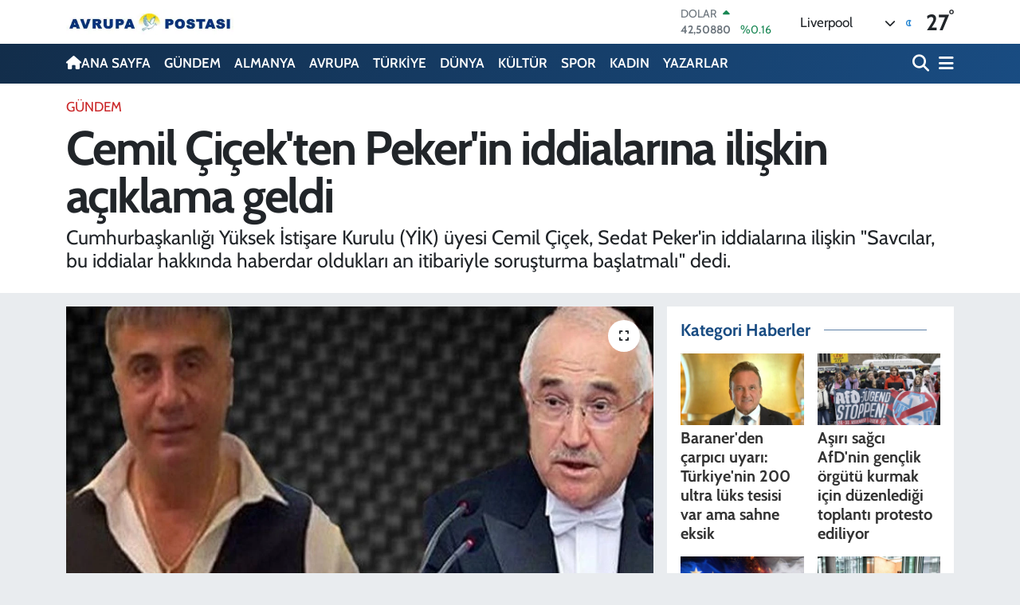

--- FILE ---
content_type: text/html; charset=UTF-8
request_url: https://www.avrupa-postasi.com/cemil-cicekten-pekerin-iddialarina-iliskin-aciklama-geldi
body_size: 23007
content:
<!DOCTYPE html>
<html lang="tr" data-theme="flow">
<head>
<link rel="dns-prefetch" href="//www.avrupa-postasi.com">
<link rel="dns-prefetch" href="//avrupa-postasicom.teimg.com">
<link rel="dns-prefetch" href="//static.tebilisim.com">
<link rel="dns-prefetch" href="//schema.org","@type":"NewsMediaOrganization","url":"www.avrupa-postasi.com","name":"Avrupa">
<link rel="dns-prefetch" href="//www.facebook.comAvrupaPostasi">
<link rel="dns-prefetch" href="//www.twitter.com">
<link rel="dns-prefetch" href="//www.youtube.comchannel">
<link rel="dns-prefetch" href="//www.facebook.com">
<link rel="dns-prefetch" href="//x.com">
<link rel="dns-prefetch" href="//api.whatsapp.com">
<link rel="dns-prefetch" href="//www.linkedin.com">
<link rel="dns-prefetch" href="//pinterest.com">
<link rel="dns-prefetch" href="//t.me">
<link rel="dns-prefetch" href="//tebilisim.com">
<link rel="dns-prefetch" href="//facebook.comAvrupaPostasi">
<link rel="dns-prefetch" href="//twitter.com">
<link rel="dns-prefetch" href="//www.google.com">

    <meta charset="utf-8">
<title>Cemil Çiçek&#039;ten Peker&#039;in iddialarına ilişkin açıklama geldi - Avrupa Postası - Avrupa&#039;dan Son Dakika Haberleri</title>
<meta name="description" content="Cumhurbaşkanlığı Yüksek İstişare Kurulu (YİK) üyesi Cemil Çiçek, Sedat Peker&#039;in iddialarına ilişkin &quot;Savcılar, bu iddialar hakkında haberdar oldukları an itibariyle soruşturma başlatmalı&quot; dedi.">
<link rel="canonical" href="https://www.avrupa-postasi.com/cemil-cicekten-pekerin-iddialarina-iliskin-aciklama-geldi">
<meta name="viewport" content="width=device-width,initial-scale=1">
<meta name="X-UA-Compatible" content="IE=edge">
<meta name="robots" content="max-image-preview:large">
<meta name="theme-color" content="#122d4a">
<meta name="title" content="Cemil Çiçek&#039;ten Peker&#039;in iddialarına ilişkin açıklama geldi">
<meta name="articleSection" content="news">
<meta name="datePublished" content="2021-05-12T18:45:09+03:00">
<meta name="dateModified" content="2021-05-12T18:45:09+03:00">
<meta name="articleAuthor" content="TE Bilişim">
<meta name="author" content="TE Bilişim">
<link rel="amphtml" href="https://www.avrupa-postasi.com/cemil-cicekten-pekerin-iddialarina-iliskin-aciklama-geldi/amp">
<meta property="og:site_name" content="Avrupa Postası">
<meta property="og:title" content="Cemil Çiçek&#039;ten Peker&#039;in iddialarına ilişkin açıklama geldi">
<meta property="og:description" content="Cumhurbaşkanlığı Yüksek İstişare Kurulu (YİK) üyesi Cemil Çiçek, Sedat Peker&#039;in iddialarına ilişkin &quot;Savcılar, bu iddialar hakkında haberdar oldukları an itibariyle soruşturma başlatmalı&quot; dedi.">
<meta property="og:url" content="https://www.avrupa-postasi.com/cemil-cicekten-pekerin-iddialarina-iliskin-aciklama-geldi">
<meta property="og:image" content="https://avrupa-postasicom.teimg.com/avrupa-postasi-com/images/haberler/2021/05/cemil_cicek_ten_sedat_peker_in_iddialarina_iliskin_aciklama_h108685_6ab9c.jpg">
<meta property="og:type" content="article">
<meta property="og:article:published_time" content="2021-05-12T18:45:09+03:00">
<meta property="og:article:modified_time" content="2021-05-12T18:45:09+03:00">
<meta name="twitter:card" content="summary_large_image">
<meta name="twitter:site" content="@avrupa_postasi">
<meta name="twitter:title" content="Cemil Çiçek&#039;ten Peker&#039;in iddialarına ilişkin açıklama geldi">
<meta name="twitter:description" content="Cumhurbaşkanlığı Yüksek İstişare Kurulu (YİK) üyesi Cemil Çiçek, Sedat Peker&#039;in iddialarına ilişkin &quot;Savcılar, bu iddialar hakkında haberdar oldukları an itibariyle soruşturma başlatmalı&quot; dedi.">
<meta name="twitter:image" content="https://avrupa-postasicom.teimg.com/avrupa-postasi-com/images/haberler/2021/05/cemil_cicek_ten_sedat_peker_in_iddialarina_iliskin_aciklama_h108685_6ab9c.jpg">
<meta name="twitter:url" content="https://www.avrupa-postasi.com/cemil-cicekten-pekerin-iddialarina-iliskin-aciklama-geldi">
<link rel="shortcut icon" type="image/x-icon" href="https://avrupa-postasicom.teimg.com/avrupa-postasi-com/uploads/2025/09/mobil-site-logo-avrupa-postasi.png">
<link rel="manifest" href="https://www.avrupa-postasi.com/manifest.json?v=6.6.4" />
<link rel="preload" href="https://static.tebilisim.com/flow/assets/css/font-awesome/fa-solid-900.woff2" as="font" type="font/woff2" crossorigin />
<link rel="preload" href="https://static.tebilisim.com/flow/assets/css/font-awesome/fa-brands-400.woff2" as="font" type="font/woff2" crossorigin />
<link rel="preload" href="https://static.tebilisim.com/flow/assets/css/weather-icons/font/weathericons-regular-webfont.woff2" as="font" type="font/woff2" crossorigin />
<link rel="preload" href="https://static.tebilisim.com/flow/vendor/te/fonts/cabin/cabin.woff2" as="font" type="font/woff2" crossorigin />


<link rel="preload" as="style" href="https://static.tebilisim.com/flow/vendor/te/fonts/cabin.css?v=6.6.4">
<link rel="stylesheet" href="https://static.tebilisim.com/flow/vendor/te/fonts/cabin.css?v=6.6.4">

<style>:root {
        --te-link-color: #333;
        --te-link-hover-color: #000;
        --te-font: "Cabin";
        --te-secondary-font: "Cabin";
        --te-h1-font-size: 60px;
        --te-color: #122d4a;
        --te-hover-color: #194c82;
        --mm-ocd-width: 85%!important; /*  Mobil Menü Genişliği */
        --swiper-theme-color: var(--te-color)!important;
        --header-13-color: #ffc107;
    }</style><link rel="preload" as="style" href="https://static.tebilisim.com/flow/assets/vendor/bootstrap/css/bootstrap.min.css?v=6.6.4">
<link rel="stylesheet" href="https://static.tebilisim.com/flow/assets/vendor/bootstrap/css/bootstrap.min.css?v=6.6.4">
<link rel="preload" as="style" href="https://static.tebilisim.com/flow/assets/css/app6.6.4.min.css">
<link rel="stylesheet" href="https://static.tebilisim.com/flow/assets/css/app6.6.4.min.css">



<script type="application/ld+json">{"@context":"https:\/\/schema.org","@type":"WebSite","url":"https:\/\/www.avrupa-postasi.com","potentialAction":{"@type":"SearchAction","target":"https:\/\/www.avrupa-postasi.com\/arama?q={query}","query-input":"required name=query"}}</script>

<script type="application/ld+json">{"@context":"https://schema.org","@type":"NewsMediaOrganization","url":"https://www.avrupa-postasi.com","name":"Avrupa Postası","logo":"https://avrupa-postasicom.teimg.com/avrupa-postasi-com/uploads/2023/07/mobil-site-logo-avrupa-postasi-1.jpg","sameAs":["https://www.facebook.com//AvrupaPostasi/","https://www.twitter.com/avrupa_postasi","https://www.youtube.com//channel/UC689aB69deVv4--22vtEIYw"]}</script>

<script type="application/ld+json">{"@context":"https:\/\/schema.org","@graph":[{"@type":"SiteNavigationElement","name":"Ana Sayfa","url":"https:\/\/www.avrupa-postasi.com","@id":"https:\/\/www.avrupa-postasi.com"},{"@type":"SiteNavigationElement","name":"G\u00dcNDEM","url":"https:\/\/www.avrupa-postasi.com\/gundem","@id":"https:\/\/www.avrupa-postasi.com\/gundem"},{"@type":"SiteNavigationElement","name":"D\u00dcNYA","url":"https:\/\/www.avrupa-postasi.com\/dunya","@id":"https:\/\/www.avrupa-postasi.com\/dunya"},{"@type":"SiteNavigationElement","name":"EKONOM\u0130","url":"https:\/\/www.avrupa-postasi.com\/ekonomi","@id":"https:\/\/www.avrupa-postasi.com\/ekonomi"},{"@type":"SiteNavigationElement","name":"TEKNOLOJ\u0130","url":"https:\/\/www.avrupa-postasi.com\/teknoloji","@id":"https:\/\/www.avrupa-postasi.com\/teknoloji"},{"@type":"SiteNavigationElement","name":"SPOR","url":"https:\/\/www.avrupa-postasi.com\/spor","@id":"https:\/\/www.avrupa-postasi.com\/spor"},{"@type":"SiteNavigationElement","name":"K\u00dcLT\u00dcR","url":"https:\/\/www.avrupa-postasi.com\/kultur","@id":"https:\/\/www.avrupa-postasi.com\/kultur"},{"@type":"SiteNavigationElement","name":"YA\u015eAM","url":"https:\/\/www.avrupa-postasi.com\/yasam","@id":"https:\/\/www.avrupa-postasi.com\/yasam"},{"@type":"SiteNavigationElement","name":"SA\u011eLIK","url":"https:\/\/www.avrupa-postasi.com\/saglik","@id":"https:\/\/www.avrupa-postasi.com\/saglik"},{"@type":"SiteNavigationElement","name":"\u00d6ZEL HABER","url":"https:\/\/www.avrupa-postasi.com\/ozel-haber","@id":"https:\/\/www.avrupa-postasi.com\/ozel-haber"},{"@type":"SiteNavigationElement","name":"E\u011e\u0130T\u0130M","url":"https:\/\/www.avrupa-postasi.com\/egitim","@id":"https:\/\/www.avrupa-postasi.com\/egitim"},{"@type":"SiteNavigationElement","name":"ALMANYA","url":"https:\/\/www.avrupa-postasi.com\/almanya","@id":"https:\/\/www.avrupa-postasi.com\/almanya"},{"@type":"SiteNavigationElement","name":"KADIN","url":"https:\/\/www.avrupa-postasi.com\/kadin","@id":"https:\/\/www.avrupa-postasi.com\/kadin"},{"@type":"SiteNavigationElement","name":"EMLAK","url":"https:\/\/www.avrupa-postasi.com\/emlak","@id":"https:\/\/www.avrupa-postasi.com\/emlak"},{"@type":"SiteNavigationElement","name":"3.SAYFA","url":"https:\/\/www.avrupa-postasi.com\/3sayfa","@id":"https:\/\/www.avrupa-postasi.com\/3sayfa"},{"@type":"SiteNavigationElement","name":"S\u0130YASET","url":"https:\/\/www.avrupa-postasi.com\/siyaset","@id":"https:\/\/www.avrupa-postasi.com\/siyaset"},{"@type":"SiteNavigationElement","name":"MEDYA","url":"https:\/\/www.avrupa-postasi.com\/medya","@id":"https:\/\/www.avrupa-postasi.com\/medya"},{"@type":"SiteNavigationElement","name":"B\u0130L\u0130M-TEK","url":"https:\/\/www.avrupa-postasi.com\/bilim-tek","@id":"https:\/\/www.avrupa-postasi.com\/bilim-tek"},{"@type":"SiteNavigationElement","name":"T\u00dcRK\u0130YE","url":"https:\/\/www.avrupa-postasi.com\/turkiye","@id":"https:\/\/www.avrupa-postasi.com\/turkiye"},{"@type":"SiteNavigationElement","name":"AVRUPA","url":"https:\/\/www.avrupa-postasi.com\/avrupa","@id":"https:\/\/www.avrupa-postasi.com\/avrupa"},{"@type":"SiteNavigationElement","name":"HAMBURG","url":"https:\/\/www.avrupa-postasi.com\/hamburg","@id":"https:\/\/www.avrupa-postasi.com\/hamburg"},{"@type":"SiteNavigationElement","name":"DERNEKLER","url":"https:\/\/www.avrupa-postasi.com\/dernekler","@id":"https:\/\/www.avrupa-postasi.com\/dernekler"},{"@type":"SiteNavigationElement","name":"MAGAZ\u0130N","url":"https:\/\/www.avrupa-postasi.com\/magazin","@id":"https:\/\/www.avrupa-postasi.com\/magazin"},{"@type":"SiteNavigationElement","name":"GENEL","url":"https:\/\/www.avrupa-postasi.com\/genel","@id":"https:\/\/www.avrupa-postasi.com\/genel"},{"@type":"SiteNavigationElement","name":"POL\u0130T\u0130KA","url":"https:\/\/www.avrupa-postasi.com\/politika","@id":"https:\/\/www.avrupa-postasi.com\/politika"},{"@type":"SiteNavigationElement","name":"YAZARLAR","url":"https:\/\/www.avrupa-postasi.com\/yazarlar","@id":"https:\/\/www.avrupa-postasi.com\/yazarlar"},{"@type":"SiteNavigationElement","name":"G\u00d6\u00c7 POL\u0130T\u0130KALARI","url":"https:\/\/www.avrupa-postasi.com\/goc-politikalari","@id":"https:\/\/www.avrupa-postasi.com\/goc-politikalari"},{"@type":"SiteNavigationElement","name":"\u0130KL\u0130M HAREKETLER\u0130","url":"https:\/\/www.avrupa-postasi.com\/iklim-hareketleri","@id":"https:\/\/www.avrupa-postasi.com\/iklim-hareketleri"},{"@type":"SiteNavigationElement","name":"Se\u00e7im 2023","url":"https:\/\/www.avrupa-postasi.com\/secim-2023","@id":"https:\/\/www.avrupa-postasi.com\/secim-2023"},{"@type":"SiteNavigationElement","name":"\u0130leti\u015fim","url":"https:\/\/www.avrupa-postasi.com\/iletisim","@id":"https:\/\/www.avrupa-postasi.com\/iletisim"},{"@type":"SiteNavigationElement","name":"K\u00fclt\u00fcr sanat","url":"https:\/\/www.avrupa-postasi.com\/kultur-sanat","@id":"https:\/\/www.avrupa-postasi.com\/kultur-sanat"},{"@type":"SiteNavigationElement","name":"\u0130\u015fbirli\u011fi \/ Sponsorluk","url":"https:\/\/www.avrupa-postasi.com\/isbirligi-sponsorluk","@id":"https:\/\/www.avrupa-postasi.com\/isbirligi-sponsorluk"},{"@type":"SiteNavigationElement","name":"Google \u0130statistikleri","url":"https:\/\/www.avrupa-postasi.com\/google-istatistikleri","@id":"https:\/\/www.avrupa-postasi.com\/google-istatistikleri"},{"@type":"SiteNavigationElement","name":"Haftan\u0131n duyurular\u0131...","url":"https:\/\/www.avrupa-postasi.com\/haftanin-duyurulari","@id":"https:\/\/www.avrupa-postasi.com\/haftanin-duyurulari"},{"@type":"SiteNavigationElement","name":"Sinemalarda Bu hafta","url":"https:\/\/www.avrupa-postasi.com\/sinemalarda-bu-hafta","@id":"https:\/\/www.avrupa-postasi.com\/sinemalarda-bu-hafta"},{"@type":"SiteNavigationElement","name":"Avrupa Reklam Ajans\u0131","url":"https:\/\/www.avrupa-postasi.com\/avrupa-reklam-ajansi","@id":"https:\/\/www.avrupa-postasi.com\/avrupa-reklam-ajansi"},{"@type":"SiteNavigationElement","name":"Die Einwandererliteratur in Hamburg","url":"https:\/\/www.avrupa-postasi.com\/die-einwandererliteratur-in-hamburg","@id":"https:\/\/www.avrupa-postasi.com\/die-einwandererliteratur-in-hamburg"},{"@type":"SiteNavigationElement","name":"Se\u00e7imi 2023","url":"https:\/\/www.avrupa-postasi.com\/secimi-2023","@id":"https:\/\/www.avrupa-postasi.com\/secimi-2023"},{"@type":"SiteNavigationElement","name":"10 A\u011fustos cumhurba\u015fkanl\u0131\u011f\u0131 se\u00e7im sonu\u00e7lar\u0131","url":"https:\/\/www.avrupa-postasi.com\/10-agustos-cumhurbaskanligi-secim-sonuclari","@id":"https:\/\/www.avrupa-postasi.com\/10-agustos-cumhurbaskanligi-secim-sonuclari"},{"@type":"SiteNavigationElement","name":"Cumhurba\u015fkanl\u0131\u011f\u0131 se\u00e7im sonu\u00e7lar\u0131","url":"https:\/\/www.avrupa-postasi.com\/cumhurbaskanligi-secim-sonuclari","@id":"https:\/\/www.avrupa-postasi.com\/cumhurbaskanligi-secim-sonuclari"},{"@type":"SiteNavigationElement","name":"Gizlilik S\u00f6zle\u015fmesi","url":"https:\/\/www.avrupa-postasi.com\/gizlilik-sozlesmesi","@id":"https:\/\/www.avrupa-postasi.com\/gizlilik-sozlesmesi"},{"@type":"SiteNavigationElement","name":"Yazarlar","url":"https:\/\/www.avrupa-postasi.com\/yazarlar","@id":"https:\/\/www.avrupa-postasi.com\/yazarlar"},{"@type":"SiteNavigationElement","name":"Foto Galeri","url":"https:\/\/www.avrupa-postasi.com\/foto-galeri","@id":"https:\/\/www.avrupa-postasi.com\/foto-galeri"},{"@type":"SiteNavigationElement","name":"Video Galeri","url":"https:\/\/www.avrupa-postasi.com\/video","@id":"https:\/\/www.avrupa-postasi.com\/video"},{"@type":"SiteNavigationElement","name":"Biyografiler","url":"https:\/\/www.avrupa-postasi.com\/biyografi","@id":"https:\/\/www.avrupa-postasi.com\/biyografi"},{"@type":"SiteNavigationElement","name":"Vefatlar","url":"https:\/\/www.avrupa-postasi.com\/vefat","@id":"https:\/\/www.avrupa-postasi.com\/vefat"},{"@type":"SiteNavigationElement","name":"R\u00f6portajlar","url":"https:\/\/www.avrupa-postasi.com\/roportaj","@id":"https:\/\/www.avrupa-postasi.com\/roportaj"},{"@type":"SiteNavigationElement","name":"Anketler","url":"https:\/\/www.avrupa-postasi.com\/anketler","@id":"https:\/\/www.avrupa-postasi.com\/anketler"},{"@type":"SiteNavigationElement","name":"Alexander Bug\u00fcn, Yar\u0131n ve 1 Haftal\u0131k Hava Durumu Tahmini","url":"https:\/\/www.avrupa-postasi.com\/alexander-hava-durumu","@id":"https:\/\/www.avrupa-postasi.com\/alexander-hava-durumu"},{"@type":"SiteNavigationElement","name":"Alexander Namaz Vakitleri","url":"https:\/\/www.avrupa-postasi.com\/alexander-namaz-vakitleri","@id":"https:\/\/www.avrupa-postasi.com\/alexander-namaz-vakitleri"},{"@type":"SiteNavigationElement","name":"Puan Durumu ve Fikst\u00fcr","url":"https:\/\/www.avrupa-postasi.com\/futbol\/super-lig-puan-durumu-ve-fikstur","@id":"https:\/\/www.avrupa-postasi.com\/futbol\/super-lig-puan-durumu-ve-fikstur"}]}</script>

<script type="application/ld+json">{"@context":"https:\/\/schema.org","@type":"BreadcrumbList","itemListElement":[{"@type":"ListItem","position":1,"item":{"@type":"Thing","@id":"https:\/\/www.avrupa-postasi.com","name":"Haberler"}}]}</script>
<script type="application/ld+json">{"@context":"https:\/\/schema.org","@type":"NewsArticle","headline":"Cemil \u00c7i\u00e7ek'ten Peker'in iddialar\u0131na ili\u015fkin a\u00e7\u0131klama geldi","articleSection":"G\u00dcNDEM","dateCreated":"2021-05-12T18:45:09+03:00","datePublished":"2021-05-12T18:45:09+03:00","dateModified":"2021-05-12T18:45:09+03:00","wordCount":255,"genre":"news","mainEntityOfPage":{"@type":"WebPage","@id":"https:\/\/www.avrupa-postasi.com\/cemil-cicekten-pekerin-iddialarina-iliskin-aciklama-geldi"},"articleBody":"<p><span style=\"font-family:Times New Roman,Times,serif;\"><span style=\"font-size:18px;\"><strong>Organize su\u00e7 \u00f6rg\u00fct\u00fc lideri Sedat Peker'in sosyal medyada yay\u0131mlad\u0131\u011f\u0131 videolardaki iddialarla ilgili AKP'den ilk a\u00e7\u0131klama Cumhurba\u015fkanl\u0131\u011f\u0131 Y\u00fcksek \u0130sti\u015fare Kurulu (Y\u0130K) \u00fcyesi Cemil \u00c7i\u00e7ek'ten geldi.<\/strong><\/span><\/span><\/p>\r\n\r\n<p><span style=\"font-family:Times New Roman,Times,serif;\"><span style=\"font-size:18px;\">Deutsche Welle'ye g\u00fcndeme ili\u015fkin de\u011ferlendirmede bulunan \u00c7i\u00e7ek, Peker'in iddialar\u0131na ili\u015fkin\u00a0<strong>\"Binde biri bile do\u011fruya felaket ve s\u0131k\u0131nt\u0131d\u0131r\"<\/strong>\u00a0dedi. \u00c7i\u00e7ek,\u00a0<strong>\"Binde birken \u00f6n\u00fcn\u00fc alamazsan\u0131z, bu y\u00fczde bir, sonra onda bir olur sonra bir bakars\u0131n\u0131z ki b\u00fct\u00fcn v\u00fccudu kaplam\u0131\u015f\"<\/strong>\u00a0ifadelerini kulland\u0131.<\/span><\/span><\/p>\r\n\r\n<p><span style=\"font-family:Times New Roman,Times,serif;\"><span style=\"font-size:18px;\">\u00c7i\u00e7ek konuyla ilgili \u015funlar\u0131 kaydetti:<\/span><\/span><\/p>\r\n\r\n<p><span style=\"font-family:Times New Roman,Times,serif;\"><span style=\"font-size:18px;\">\"Videolar\u0131 seyreden, gazetede okuyan ilgili savc\u0131 ya da savc\u0131lar\u0131n harekete ge\u00e7ip gere\u011fini yapmalar\u0131 laz\u0131m. Devlete g\u00fcveni sa\u011flamak a\u00e7\u0131s\u0131ndan bu gereklidir. Bu boyuttaki iddialar\u0131 savc\u0131lar ara\u015ft\u0131racak, ger\u00e7ek neyse ortaya \u00e7\u0131kartacakt\u0131r. Su\u00e7 te\u015fkil eden bir \u015fey varsa, evvela yarg\u0131 makamlar\u0131n\u0131n harekete ge\u00e7mesi laz\u0131m. Bu bahsedilen konular \u015fikayete ba\u011fl\u0131 su\u00e7lar de\u011fil. Ceza hukukumuzda \u015fikayete ba\u011fl\u0131 su\u00e7lar\u0131n say\u0131s\u0131 Avrupa Birli\u011fi s\u00fcreciyle alakal\u0131 olarak azalt\u0131lm\u0131\u015ft\u0131r. Savc\u0131lar, bu iddialar hakk\u0131nda haberdar olduklar\u0131 an itibariyle, bu iddialarla ilgili soru\u015fturma ba\u015flatmalar\u0131 gerekiyor. Bas\u0131nda yeteri kadar yer buldu, g\u00f6rm\u00fc\u015flerdir. Su\u00e7 varsa iddianame tanzim edilir, su\u00e7 yoksa takipsizlik karar\u0131 verir. \u0130ddialar do\u011fru de\u011filse de elbette biz gere\u011finin yap\u0131ld\u0131\u011f\u0131n\u0131 g\u00f6r\u00fcr, 'yalanm\u0131\u015f esas\u0131 yokmu\u015f' deriz. Ama yarg\u0131n\u0131n g\u00f6revini yerine getirmesi gerekir.\"<\/span><\/span><\/p>\r\n","description":"Cumhurba\u015fkanl\u0131\u011f\u0131 Y\u00fcksek \u0130sti\u015fare Kurulu (Y\u0130K) \u00fcyesi Cemil \u00c7i\u00e7ek, Sedat Peker'in iddialar\u0131na ili\u015fkin \"Savc\u0131lar, bu iddialar hakk\u0131nda haberdar olduklar\u0131 an itibariyle soru\u015fturma ba\u015flatmal\u0131\" dedi.","inLanguage":"tr-TR","keywords":[],"image":{"@type":"ImageObject","url":"https:\/\/avrupa-postasicom.teimg.com\/crop\/1280x720\/avrupa-postasi-com\/images\/haberler\/2021\/05\/cemil_cicek_ten_sedat_peker_in_iddialarina_iliskin_aciklama_h108685_6ab9c.jpg","width":"1280","height":"720","caption":"Cemil \u00c7i\u00e7ek'ten Peker'in iddialar\u0131na ili\u015fkin a\u00e7\u0131klama geldi"},"publishingPrinciples":"https:\/\/www.avrupa-postasi.com\/gizlilik-sozlesmesi","isFamilyFriendly":"http:\/\/schema.org\/True","isAccessibleForFree":"http:\/\/schema.org\/True","publisher":{"@type":"Organization","name":"Avrupa Postas\u0131","image":"https:\/\/avrupa-postasicom.teimg.com\/avrupa-postasi-com\/uploads\/2023\/07\/mobil-site-logo-avrupa-postasi-1.jpg","logo":{"@type":"ImageObject","url":"https:\/\/avrupa-postasicom.teimg.com\/avrupa-postasi-com\/uploads\/2023\/07\/mobil-site-logo-avrupa-postasi-1.jpg","width":"640","height":"375"}},"author":{"@type":"Person","name":"TE Bili\u015fim","honorificPrefix":"","jobTitle":"","url":null}}</script>












</head>




<body class="d-flex flex-column min-vh-100">

    
    

    <header class="header-1">
    <nav class="top-header navbar navbar-expand-lg navbar-light shadow-sm bg-white py-1">
        <div class="container">
                            <a class="navbar-brand me-0" href="/" title="Avrupa Postası">
                <img src="https://avrupa-postasicom.teimg.com/avrupa-postasi-com/uploads/2023/07/mobil-site-logo-avrupa-postasi-1.jpg" alt="Avrupa Postası" width="210" height="40" class="light-mode img-fluid flow-logo">
<img src="https://avrupa-postasicom.teimg.com/avrupa-postasi-com/uploads/2023/07/mobil-site-logo-avrupa-postasi-1.jpg" alt="Avrupa Postası" width="210" height="40" class="dark-mode img-fluid flow-logo d-none">

            </a>
                                    <div class="header-widgets d-lg-flex justify-content-end align-items-center d-none">
                <div class="position-relative overflow-hidden" style="height: 40px;">
                    <!-- PİYASALAR -->
        <div class="newsticker mini">
        <ul class="newsticker__h4 list-unstyled text-secondary" data-header="1">
            <li class="newsticker__item col dolar">
                <div>DOLAR <span class="text-success"><i class="fa fa-caret-up ms-1"></i></span> </div>
                <div class="fw-bold mb-0 d-inline-block">42,50880</div>
                <span class="d-inline-block ms-2 text-success">%0.16</span>
            </li>
            <li class="newsticker__item col euro">
                <div>EURO <span class="text-success"><i class="fa fa-caret-up ms-1"></i></span> </div>
                <div class="fw-bold mb-0 d-inline-block">49,37180</div><span
                    class="d-inline-block ms-2 text-success">%0.05</span>
            </li>
            <li class="newsticker__item col sterlin">
                <div>STERLİN <span class="text-success"><i class="fa fa-caret-up ms-1"></i></span> </div>
                <div class="fw-bold mb-0 d-inline-block">56,37540</div><span
                    class="d-inline-block ms-2 text-success">%0.05</span>
            </li>
            <li class="newsticker__item col altin">
                <div>G.ALTIN <span class="text-success"><i class="fa fa-caret-minus ms-1"></i></span> </div>
                <div class="fw-bold mb-0 d-inline-block">5763,55000</div>
                <span class="d-inline-block ms-2 text-success">%0</span>
            </li>
            <li class="newsticker__item col bist">
                <div>BİST100 <span class="text-danger"><i class="fa fa-caret-down ms-1"></i></span> </div>
                <div class="fw-bold mb-0 d-inline-block">10.899,00</div>
                <span class="d-inline-block ms-2 text-danger">%-43</span>
            </li>
            <li class="newsticker__item col btc">
                <div>BITCOIN <span class="text-success"><i class="fa fa-caret-up ms-1"></i></span> </div>
                <div class="fw-bold mb-0 d-inline-block">90.909,44</div>
                <span class="d-inline-block ms-2 text-success">%0.22</span>
            </li>
        </ul>
    </div>
    

                </div>
                <div class="weather-top d-none d-lg-flex justify-content-between align-items-center ms-4 weather-widget mini">
                    <!-- HAVA DURUMU -->

<input type="hidden" name="widget_setting_weathercity" value="32.65649810,-115.47632410" />

            <div class="weather mx-1">
            <div class="custom-selectbox " onclick="if (!window.__cfRLUnblockHandlers) return false; toggleDropdown(this)" style="width: 120px" data-cf-modified-353daccc3c1078393b8765ac-="">
    <div class="d-flex justify-content-between align-items-center">
        <span style="">Liverpool</span>
        <i class="fas fa-chevron-down" style="font-size: 14px"></i>
    </div>
    <ul class="bg-white text-dark overflow-widget" style="min-height: 100px; max-height: 300px">
                        <li>
            <a href="https://www.avrupa-postasi.com/aberdeen-hava-durumu" title="Aberdeen Hava Durumu" class="text-dark">
                Aberdeen
            </a>
        </li>
                        <li>
            <a href="https://www.avrupa-postasi.com/aberdeenshire-hava-durumu" title="Aberdeenshire Hava Durumu" class="text-dark">
                Aberdeenshire
            </a>
        </li>
                        <li>
            <a href="https://www.avrupa-postasi.com/angus-hava-durumu" title="Angus Hava Durumu" class="text-dark">
                Angus
            </a>
        </li>
                        <li>
            <a href="https://www.avrupa-postasi.com/antrim-hava-durumu" title="Antrim Hava Durumu" class="text-dark">
                Antrim
            </a>
        </li>
                        <li>
            <a href="https://www.avrupa-postasi.com/antrimandnewtownabbey-hava-durumu" title="Antrim and Newtownabbey Hava Durumu" class="text-dark">
                Antrim and Newtownabbey
            </a>
        </li>
                        <li>
            <a href="https://www.avrupa-postasi.com/ards-hava-durumu" title="Ards Hava Durumu" class="text-dark">
                Ards
            </a>
        </li>
                        <li>
            <a href="https://www.avrupa-postasi.com/ardsandnorthdown-hava-durumu" title="Ards and North Down Hava Durumu" class="text-dark">
                Ards and North Down
            </a>
        </li>
                        <li>
            <a href="https://www.avrupa-postasi.com/argyllandbute-hava-durumu" title="Argyll and Bute Hava Durumu" class="text-dark">
                Argyll and Bute
            </a>
        </li>
                        <li>
            <a href="https://www.avrupa-postasi.com/armaghcityanddistrictcouncil-hava-durumu" title="Armagh City and District Council Hava Durumu" class="text-dark">
                Armagh City and District Council
            </a>
        </li>
                        <li>
            <a href="https://www.avrupa-postasi.com/armaghbanbridgeandcraigavon-hava-durumu" title="Armagh, Banbridge and Craigavon Hava Durumu" class="text-dark">
                Armagh, Banbridge and Craigavon
            </a>
        </li>
                        <li>
            <a href="https://www.avrupa-postasi.com/ascensionisland-hava-durumu" title="Ascension Island Hava Durumu" class="text-dark">
                Ascension Island
            </a>
        </li>
                        <li>
            <a href="https://www.avrupa-postasi.com/ballymenaborough-hava-durumu" title="Ballymena Borough Hava Durumu" class="text-dark">
                Ballymena Borough
            </a>
        </li>
                        <li>
            <a href="https://www.avrupa-postasi.com/ballymoney-hava-durumu" title="Ballymoney Hava Durumu" class="text-dark">
                Ballymoney
            </a>
        </li>
                        <li>
            <a href="https://www.avrupa-postasi.com/banbridge-hava-durumu" title="Banbridge Hava Durumu" class="text-dark">
                Banbridge
            </a>
        </li>
                        <li>
            <a href="https://www.avrupa-postasi.com/barnsley-hava-durumu" title="Barnsley Hava Durumu" class="text-dark">
                Barnsley
            </a>
        </li>
                        <li>
            <a href="https://www.avrupa-postasi.com/bathandnortheastsomerset-hava-durumu" title="Bath and North East Somerset Hava Durumu" class="text-dark">
                Bath and North East Somerset
            </a>
        </li>
                        <li>
            <a href="https://www.avrupa-postasi.com/bedford-hava-durumu" title="Bedford Hava Durumu" class="text-dark">
                Bedford
            </a>
        </li>
                        <li>
            <a href="https://www.avrupa-postasi.com/belfastdistrict-hava-durumu" title="Belfast district Hava Durumu" class="text-dark">
                Belfast district
            </a>
        </li>
                        <li>
            <a href="https://www.avrupa-postasi.com/birmingham-hava-durumu" title="Birmingham Hava Durumu" class="text-dark">
                Birmingham
            </a>
        </li>
                        <li>
            <a href="https://www.avrupa-postasi.com/blackburnwithdarwen-hava-durumu" title="Blackburn with Darwen Hava Durumu" class="text-dark">
                Blackburn with Darwen
            </a>
        </li>
                        <li>
            <a href="https://www.avrupa-postasi.com/blackpool-hava-durumu" title="Blackpool Hava Durumu" class="text-dark">
                Blackpool
            </a>
        </li>
                        <li>
            <a href="https://www.avrupa-postasi.com/blaenaugwentcountyborough-hava-durumu" title="Blaenau Gwent County Borough Hava Durumu" class="text-dark">
                Blaenau Gwent County Borough
            </a>
        </li>
                        <li>
            <a href="https://www.avrupa-postasi.com/bolton-hava-durumu" title="Bolton Hava Durumu" class="text-dark">
                Bolton
            </a>
        </li>
                        <li>
            <a href="https://www.avrupa-postasi.com/bournemouth-hava-durumu" title="Bournemouth Hava Durumu" class="text-dark">
                Bournemouth
            </a>
        </li>
                        <li>
            <a href="https://www.avrupa-postasi.com/bracknellforest-hava-durumu" title="Bracknell Forest Hava Durumu" class="text-dark">
                Bracknell Forest
            </a>
        </li>
                        <li>
            <a href="https://www.avrupa-postasi.com/bradford-hava-durumu" title="Bradford Hava Durumu" class="text-dark">
                Bradford
            </a>
        </li>
                        <li>
            <a href="https://www.avrupa-postasi.com/bridgendcountyborough-hava-durumu" title="Bridgend County Borough Hava Durumu" class="text-dark">
                Bridgend County Borough
            </a>
        </li>
                        <li>
            <a href="https://www.avrupa-postasi.com/brightonandhove-hava-durumu" title="Brighton and Hove Hava Durumu" class="text-dark">
                Brighton and Hove
            </a>
        </li>
                        <li>
            <a href="https://www.avrupa-postasi.com/buckinghamshire-hava-durumu" title="Buckinghamshire Hava Durumu" class="text-dark">
                Buckinghamshire
            </a>
        </li>
                        <li>
            <a href="https://www.avrupa-postasi.com/bury-hava-durumu" title="Bury Hava Durumu" class="text-dark">
                Bury
            </a>
        </li>
                        <li>
            <a href="https://www.avrupa-postasi.com/caerphillycountyborough-hava-durumu" title="Caerphilly County Borough Hava Durumu" class="text-dark">
                Caerphilly County Borough
            </a>
        </li>
                        <li>
            <a href="https://www.avrupa-postasi.com/calderdale-hava-durumu" title="Calderdale Hava Durumu" class="text-dark">
                Calderdale
            </a>
        </li>
                        <li>
            <a href="https://www.avrupa-postasi.com/cambridgeshire-hava-durumu" title="Cambridgeshire Hava Durumu" class="text-dark">
                Cambridgeshire
            </a>
        </li>
                        <li>
            <a href="https://www.avrupa-postasi.com/carmarthenshire-hava-durumu" title="Carmarthenshire Hava Durumu" class="text-dark">
                Carmarthenshire
            </a>
        </li>
                        <li>
            <a href="https://www.avrupa-postasi.com/carrickfergusboroughcouncil-hava-durumu" title="Carrickfergus Borough Council Hava Durumu" class="text-dark">
                Carrickfergus Borough Council
            </a>
        </li>
                        <li>
            <a href="https://www.avrupa-postasi.com/castlereagh-hava-durumu" title="Castlereagh Hava Durumu" class="text-dark">
                Castlereagh
            </a>
        </li>
                        <li>
            <a href="https://www.avrupa-postasi.com/causewaycoastandglens-hava-durumu" title="Causeway Coast and Glens Hava Durumu" class="text-dark">
                Causeway Coast and Glens
            </a>
        </li>
                        <li>
            <a href="https://www.avrupa-postasi.com/centralbedfordshire-hava-durumu" title="Central Bedfordshire Hava Durumu" class="text-dark">
                Central Bedfordshire
            </a>
        </li>
                        <li>
            <a href="https://www.avrupa-postasi.com/ceredigion-hava-durumu" title="Ceredigion Hava Durumu" class="text-dark">
                Ceredigion
            </a>
        </li>
                        <li>
            <a href="https://www.avrupa-postasi.com/cheshireeast-hava-durumu" title="Cheshire East Hava Durumu" class="text-dark">
                Cheshire East
            </a>
        </li>
                        <li>
            <a href="https://www.avrupa-postasi.com/cheshirewestandchester-hava-durumu" title="Cheshire West and Chester Hava Durumu" class="text-dark">
                Cheshire West and Chester
            </a>
        </li>
                        <li>
            <a href="https://www.avrupa-postasi.com/cityandcountyofcardiff-hava-durumu" title="City and County of Cardiff Hava Durumu" class="text-dark">
                City and County of Cardiff
            </a>
        </li>
                        <li>
            <a href="https://www.avrupa-postasi.com/cityandcountyofswansea-hava-durumu" title="City and County of Swansea Hava Durumu" class="text-dark">
                City and County of Swansea
            </a>
        </li>
                        <li>
            <a href="https://www.avrupa-postasi.com/cityofbristol-hava-durumu" title="City of Bristol Hava Durumu" class="text-dark">
                City of Bristol
            </a>
        </li>
                        <li>
            <a href="https://www.avrupa-postasi.com/cityofderby-hava-durumu" title="City of Derby Hava Durumu" class="text-dark">
                City of Derby
            </a>
        </li>
                        <li>
            <a href="https://www.avrupa-postasi.com/cityofkingstonuponhull-hava-durumu" title="City of Kingston upon Hull Hava Durumu" class="text-dark">
                City of Kingston upon Hull
            </a>
        </li>
                        <li>
            <a href="https://www.avrupa-postasi.com/cityofleicester-hava-durumu" title="City of Leicester Hava Durumu" class="text-dark">
                City of Leicester
            </a>
        </li>
                        <li>
            <a href="https://www.avrupa-postasi.com/cityofnottingham-hava-durumu" title="City of Nottingham Hava Durumu" class="text-dark">
                City of Nottingham
            </a>
        </li>
                        <li>
            <a href="https://www.avrupa-postasi.com/cityofpeterborough-hava-durumu" title="City of Peterborough Hava Durumu" class="text-dark">
                City of Peterborough
            </a>
        </li>
                        <li>
            <a href="https://www.avrupa-postasi.com/cityofplymouth-hava-durumu" title="City of Plymouth Hava Durumu" class="text-dark">
                City of Plymouth
            </a>
        </li>
                        <li>
            <a href="https://www.avrupa-postasi.com/cityofportsmouth-hava-durumu" title="City of Portsmouth Hava Durumu" class="text-dark">
                City of Portsmouth
            </a>
        </li>
                        <li>
            <a href="https://www.avrupa-postasi.com/cityofsouthampton-hava-durumu" title="City of Southampton Hava Durumu" class="text-dark">
                City of Southampton
            </a>
        </li>
                        <li>
            <a href="https://www.avrupa-postasi.com/cityofstokeontrent-hava-durumu" title="City of Stoke-on-Trent Hava Durumu" class="text-dark">
                City of Stoke-on-Trent
            </a>
        </li>
                        <li>
            <a href="https://www.avrupa-postasi.com/cityofsunderland-hava-durumu" title="City of Sunderland Hava Durumu" class="text-dark">
                City of Sunderland
            </a>
        </li>
                        <li>
            <a href="https://www.avrupa-postasi.com/cityofwestminster-hava-durumu" title="City of Westminster Hava Durumu" class="text-dark">
                City of Westminster
            </a>
        </li>
                        <li>
            <a href="https://www.avrupa-postasi.com/cityofwolverhampton-hava-durumu" title="City of Wolverhampton Hava Durumu" class="text-dark">
                City of Wolverhampton
            </a>
        </li>
                        <li>
            <a href="https://www.avrupa-postasi.com/cityofyork-hava-durumu" title="City of York Hava Durumu" class="text-dark">
                City of York
            </a>
        </li>
                        <li>
            <a href="https://www.avrupa-postasi.com/clackmannanshire-hava-durumu" title="Clackmannanshire Hava Durumu" class="text-dark">
                Clackmannanshire
            </a>
        </li>
                        <li>
            <a href="https://www.avrupa-postasi.com/coleraineboroughcouncil-hava-durumu" title="Coleraine Borough Council Hava Durumu" class="text-dark">
                Coleraine Borough Council
            </a>
        </li>
                        <li>
            <a href="https://www.avrupa-postasi.com/conwycountyborough-hava-durumu" title="Conwy County Borough Hava Durumu" class="text-dark">
                Conwy County Borough
            </a>
        </li>
                        <li>
            <a href="https://www.avrupa-postasi.com/cookstowndistrictcouncil-hava-durumu" title="Cookstown District Council Hava Durumu" class="text-dark">
                Cookstown District Council
            </a>
        </li>
                        <li>
            <a href="https://www.avrupa-postasi.com/cornwall-hava-durumu" title="Cornwall Hava Durumu" class="text-dark">
                Cornwall
            </a>
        </li>
                        <li>
            <a href="https://www.avrupa-postasi.com/countydurham-hava-durumu" title="County Durham Hava Durumu" class="text-dark">
                County Durham
            </a>
        </li>
                        <li>
            <a href="https://www.avrupa-postasi.com/coventry-hava-durumu" title="Coventry Hava Durumu" class="text-dark">
                Coventry
            </a>
        </li>
                        <li>
            <a href="https://www.avrupa-postasi.com/craigavonboroughcouncil-hava-durumu" title="Craigavon Borough Council Hava Durumu" class="text-dark">
                Craigavon Borough Council
            </a>
        </li>
                        <li>
            <a href="https://www.avrupa-postasi.com/cumbria-hava-durumu" title="Cumbria Hava Durumu" class="text-dark">
                Cumbria
            </a>
        </li>
                        <li>
            <a href="https://www.avrupa-postasi.com/darlington-hava-durumu" title="Darlington Hava Durumu" class="text-dark">
                Darlington
            </a>
        </li>
                        <li>
            <a href="https://www.avrupa-postasi.com/denbighshire-hava-durumu" title="Denbighshire Hava Durumu" class="text-dark">
                Denbighshire
            </a>
        </li>
                        <li>
            <a href="https://www.avrupa-postasi.com/derbyshire-hava-durumu" title="Derbyshire Hava Durumu" class="text-dark">
                Derbyshire
            </a>
        </li>
                        <li>
            <a href="https://www.avrupa-postasi.com/derrycityandstrabane-hava-durumu" title="Derry City and Strabane Hava Durumu" class="text-dark">
                Derry City and Strabane
            </a>
        </li>
                        <li>
            <a href="https://www.avrupa-postasi.com/derrycitycouncil-hava-durumu" title="Derry City Council Hava Durumu" class="text-dark">
                Derry City Council
            </a>
        </li>
                        <li>
            <a href="https://www.avrupa-postasi.com/devon-hava-durumu" title="Devon Hava Durumu" class="text-dark">
                Devon
            </a>
        </li>
                        <li>
            <a href="https://www.avrupa-postasi.com/doncaster-hava-durumu" title="Doncaster Hava Durumu" class="text-dark">
                Doncaster
            </a>
        </li>
                        <li>
            <a href="https://www.avrupa-postasi.com/dorset-hava-durumu" title="Dorset Hava Durumu" class="text-dark">
                Dorset
            </a>
        </li>
                        <li>
            <a href="https://www.avrupa-postasi.com/downdistrictcouncil-hava-durumu" title="Down District Council Hava Durumu" class="text-dark">
                Down District Council
            </a>
        </li>
                        <li>
            <a href="https://www.avrupa-postasi.com/dudley-hava-durumu" title="Dudley Hava Durumu" class="text-dark">
                Dudley
            </a>
        </li>
                        <li>
            <a href="https://www.avrupa-postasi.com/dumfriesandgalloway-hava-durumu" title="Dumfries and Galloway Hava Durumu" class="text-dark">
                Dumfries and Galloway
            </a>
        </li>
                        <li>
            <a href="https://www.avrupa-postasi.com/dundee-hava-durumu" title="Dundee Hava Durumu" class="text-dark">
                Dundee
            </a>
        </li>
                        <li>
            <a href="https://www.avrupa-postasi.com/dungannonandsouthtyroneboroughcouncil-hava-durumu" title="Dungannon and South Tyrone Borough Council Hava Durumu" class="text-dark">
                Dungannon and South Tyrone Borough Council
            </a>
        </li>
                        <li>
            <a href="https://www.avrupa-postasi.com/eastayrshire-hava-durumu" title="East Ayrshire Hava Durumu" class="text-dark">
                East Ayrshire
            </a>
        </li>
                        <li>
            <a href="https://www.avrupa-postasi.com/eastdunbartonshire-hava-durumu" title="East Dunbartonshire Hava Durumu" class="text-dark">
                East Dunbartonshire
            </a>
        </li>
                        <li>
            <a href="https://www.avrupa-postasi.com/eastlothian-hava-durumu" title="East Lothian Hava Durumu" class="text-dark">
                East Lothian
            </a>
        </li>
                        <li>
            <a href="https://www.avrupa-postasi.com/eastrenfrewshire-hava-durumu" title="East Renfrewshire Hava Durumu" class="text-dark">
                East Renfrewshire
            </a>
        </li>
                        <li>
            <a href="https://www.avrupa-postasi.com/eastridingofyorkshire-hava-durumu" title="East Riding of Yorkshire Hava Durumu" class="text-dark">
                East Riding of Yorkshire
            </a>
        </li>
                        <li>
            <a href="https://www.avrupa-postasi.com/eastsussex-hava-durumu" title="East Sussex Hava Durumu" class="text-dark">
                East Sussex
            </a>
        </li>
                        <li>
            <a href="https://www.avrupa-postasi.com/edinburgh-hava-durumu" title="Edinburgh Hava Durumu" class="text-dark">
                Edinburgh
            </a>
        </li>
                        <li>
            <a href="https://www.avrupa-postasi.com/england-hava-durumu" title="England Hava Durumu" class="text-dark">
                England
            </a>
        </li>
                        <li>
            <a href="https://www.avrupa-postasi.com/essex-hava-durumu" title="Essex Hava Durumu" class="text-dark">
                Essex
            </a>
        </li>
                        <li>
            <a href="https://www.avrupa-postasi.com/falkirk-hava-durumu" title="Falkirk Hava Durumu" class="text-dark">
                Falkirk
            </a>
        </li>
                        <li>
            <a href="https://www.avrupa-postasi.com/fermanaghandomagh-hava-durumu" title="Fermanagh and Omagh Hava Durumu" class="text-dark">
                Fermanagh and Omagh
            </a>
        </li>
                        <li>
            <a href="https://www.avrupa-postasi.com/fermanaghdistrictcouncil-hava-durumu" title="Fermanagh District Council Hava Durumu" class="text-dark">
                Fermanagh District Council
            </a>
        </li>
                        <li>
            <a href="https://www.avrupa-postasi.com/fife-hava-durumu" title="Fife Hava Durumu" class="text-dark">
                Fife
            </a>
        </li>
                        <li>
            <a href="https://www.avrupa-postasi.com/flintshire-hava-durumu" title="Flintshire Hava Durumu" class="text-dark">
                Flintshire
            </a>
        </li>
                        <li>
            <a href="https://www.avrupa-postasi.com/gateshead-hava-durumu" title="Gateshead Hava Durumu" class="text-dark">
                Gateshead
            </a>
        </li>
                        <li>
            <a href="https://www.avrupa-postasi.com/glasgow-hava-durumu" title="Glasgow Hava Durumu" class="text-dark">
                Glasgow
            </a>
        </li>
                        <li>
            <a href="https://www.avrupa-postasi.com/gloucestershire-hava-durumu" title="Gloucestershire Hava Durumu" class="text-dark">
                Gloucestershire
            </a>
        </li>
                        <li>
            <a href="https://www.avrupa-postasi.com/gwynedd-hava-durumu" title="Gwynedd Hava Durumu" class="text-dark">
                Gwynedd
            </a>
        </li>
                        <li>
            <a href="https://www.avrupa-postasi.com/halton-hava-durumu" title="Halton Hava Durumu" class="text-dark">
                Halton
            </a>
        </li>
                        <li>
            <a href="https://www.avrupa-postasi.com/hampshire-hava-durumu" title="Hampshire Hava Durumu" class="text-dark">
                Hampshire
            </a>
        </li>
                        <li>
            <a href="https://www.avrupa-postasi.com/hartlepool-hava-durumu" title="Hartlepool Hava Durumu" class="text-dark">
                Hartlepool
            </a>
        </li>
                        <li>
            <a href="https://www.avrupa-postasi.com/herefordshire-hava-durumu" title="Herefordshire Hava Durumu" class="text-dark">
                Herefordshire
            </a>
        </li>
                        <li>
            <a href="https://www.avrupa-postasi.com/hertfordshire-hava-durumu" title="Hertfordshire Hava Durumu" class="text-dark">
                Hertfordshire
            </a>
        </li>
                        <li>
            <a href="https://www.avrupa-postasi.com/highland-hava-durumu" title="Highland Hava Durumu" class="text-dark">
                Highland
            </a>
        </li>
                        <li>
            <a href="https://www.avrupa-postasi.com/inverclyde-hava-durumu" title="Inverclyde Hava Durumu" class="text-dark">
                Inverclyde
            </a>
        </li>
                        <li>
            <a href="https://www.avrupa-postasi.com/isleofwight-hava-durumu" title="Isle of Wight Hava Durumu" class="text-dark">
                Isle of Wight
            </a>
        </li>
                        <li>
            <a href="https://www.avrupa-postasi.com/islesofscilly-hava-durumu" title="Isles of Scilly Hava Durumu" class="text-dark">
                Isles of Scilly
            </a>
        </li>
                        <li>
            <a href="https://www.avrupa-postasi.com/kent-hava-durumu" title="Kent Hava Durumu" class="text-dark">
                Kent
            </a>
        </li>
                        <li>
            <a href="https://www.avrupa-postasi.com/kirklees-hava-durumu" title="Kirklees Hava Durumu" class="text-dark">
                Kirklees
            </a>
        </li>
                        <li>
            <a href="https://www.avrupa-postasi.com/knowsley-hava-durumu" title="Knowsley Hava Durumu" class="text-dark">
                Knowsley
            </a>
        </li>
                        <li>
            <a href="https://www.avrupa-postasi.com/lancashire-hava-durumu" title="Lancashire Hava Durumu" class="text-dark">
                Lancashire
            </a>
        </li>
                        <li>
            <a href="https://www.avrupa-postasi.com/larneboroughcouncil-hava-durumu" title="Larne Borough Council Hava Durumu" class="text-dark">
                Larne Borough Council
            </a>
        </li>
                        <li>
            <a href="https://www.avrupa-postasi.com/leeds-hava-durumu" title="Leeds Hava Durumu" class="text-dark">
                Leeds
            </a>
        </li>
                        <li>
            <a href="https://www.avrupa-postasi.com/leicestershire-hava-durumu" title="Leicestershire Hava Durumu" class="text-dark">
                Leicestershire
            </a>
        </li>
                        <li>
            <a href="https://www.avrupa-postasi.com/limavadyboroughcouncil-hava-durumu" title="Limavady Borough Council Hava Durumu" class="text-dark">
                Limavady Borough Council
            </a>
        </li>
                        <li>
            <a href="https://www.avrupa-postasi.com/lincolnshire-hava-durumu" title="Lincolnshire Hava Durumu" class="text-dark">
                Lincolnshire
            </a>
        </li>
                        <li>
            <a href="https://www.avrupa-postasi.com/lisburnandcastlereagh-hava-durumu" title="Lisburn and Castlereagh Hava Durumu" class="text-dark">
                Lisburn and Castlereagh
            </a>
        </li>
                        <li>
            <a href="https://www.avrupa-postasi.com/lisburncitycouncil-hava-durumu" title="Lisburn City Council Hava Durumu" class="text-dark">
                Lisburn City Council
            </a>
        </li>
                        <li>
            <a href="https://www.avrupa-postasi.com/liverpool-hava-durumu" title="Liverpool Hava Durumu" class="text-dark">
                Liverpool
            </a>
        </li>
                        <li>
            <a href="https://www.avrupa-postasi.com/london-hava-durumu" title="London Hava Durumu" class="text-dark">
                London
            </a>
        </li>
                        <li>
            <a href="https://www.avrupa-postasi.com/magherafeltdistrictcouncil-hava-durumu" title="Magherafelt District Council Hava Durumu" class="text-dark">
                Magherafelt District Council
            </a>
        </li>
                        <li>
            <a href="https://www.avrupa-postasi.com/manchester-hava-durumu" title="Manchester Hava Durumu" class="text-dark">
                Manchester
            </a>
        </li>
                        <li>
            <a href="https://www.avrupa-postasi.com/medway-hava-durumu" title="Medway Hava Durumu" class="text-dark">
                Medway
            </a>
        </li>
                        <li>
            <a href="https://www.avrupa-postasi.com/merthyrtydfilcountyborough-hava-durumu" title="Merthyr Tydfil County Borough Hava Durumu" class="text-dark">
                Merthyr Tydfil County Borough
            </a>
        </li>
                        <li>
            <a href="https://www.avrupa-postasi.com/metropolitanboroughofwigan-hava-durumu" title="Metropolitan Borough of Wigan Hava Durumu" class="text-dark">
                Metropolitan Borough of Wigan
            </a>
        </li>
                        <li>
            <a href="https://www.avrupa-postasi.com/midandeastantrim-hava-durumu" title="Mid and East Antrim Hava Durumu" class="text-dark">
                Mid and East Antrim
            </a>
        </li>
                        <li>
            <a href="https://www.avrupa-postasi.com/midulster-hava-durumu" title="Mid Ulster Hava Durumu" class="text-dark">
                Mid Ulster
            </a>
        </li>
                        <li>
            <a href="https://www.avrupa-postasi.com/middlesbrough-hava-durumu" title="Middlesbrough Hava Durumu" class="text-dark">
                Middlesbrough
            </a>
        </li>
                        <li>
            <a href="https://www.avrupa-postasi.com/midlothian-hava-durumu" title="Midlothian Hava Durumu" class="text-dark">
                Midlothian
            </a>
        </li>
                        <li>
            <a href="https://www.avrupa-postasi.com/miltonkeynes-hava-durumu" title="Milton Keynes Hava Durumu" class="text-dark">
                Milton Keynes
            </a>
        </li>
                        <li>
            <a href="https://www.avrupa-postasi.com/monmouthshire-hava-durumu" title="Monmouthshire Hava Durumu" class="text-dark">
                Monmouthshire
            </a>
        </li>
                        <li>
            <a href="https://www.avrupa-postasi.com/moray-hava-durumu" title="Moray Hava Durumu" class="text-dark">
                Moray
            </a>
        </li>
                        <li>
            <a href="https://www.avrupa-postasi.com/moyledistrictcouncil-hava-durumu" title="Moyle District Council Hava Durumu" class="text-dark">
                Moyle District Council
            </a>
        </li>
                        <li>
            <a href="https://www.avrupa-postasi.com/neathporttalbotcountyborough-hava-durumu" title="Neath Port Talbot County Borough Hava Durumu" class="text-dark">
                Neath Port Talbot County Borough
            </a>
        </li>
                        <li>
            <a href="https://www.avrupa-postasi.com/newcastleupontyne-hava-durumu" title="Newcastle upon Tyne Hava Durumu" class="text-dark">
                Newcastle upon Tyne
            </a>
        </li>
                        <li>
            <a href="https://www.avrupa-postasi.com/newport-hava-durumu" title="Newport Hava Durumu" class="text-dark">
                Newport
            </a>
        </li>
                        <li>
            <a href="https://www.avrupa-postasi.com/newryandmournedistrictcouncil-hava-durumu" title="Newry and Mourne District Council Hava Durumu" class="text-dark">
                Newry and Mourne District Council
            </a>
        </li>
                        <li>
            <a href="https://www.avrupa-postasi.com/newrymourneanddown-hava-durumu" title="Newry, Mourne and Down Hava Durumu" class="text-dark">
                Newry, Mourne and Down
            </a>
        </li>
                        <li>
            <a href="https://www.avrupa-postasi.com/newtownabbeyboroughcouncil-hava-durumu" title="Newtownabbey Borough Council Hava Durumu" class="text-dark">
                Newtownabbey Borough Council
            </a>
        </li>
                        <li>
            <a href="https://www.avrupa-postasi.com/norfolk-hava-durumu" title="Norfolk Hava Durumu" class="text-dark">
                Norfolk
            </a>
        </li>
                        <li>
            <a href="https://www.avrupa-postasi.com/northayrshire-hava-durumu" title="North Ayrshire Hava Durumu" class="text-dark">
                North Ayrshire
            </a>
        </li>
                        <li>
            <a href="https://www.avrupa-postasi.com/northdownboroughcouncil-hava-durumu" title="North Down Borough Council Hava Durumu" class="text-dark">
                North Down Borough Council
            </a>
        </li>
                        <li>
            <a href="https://www.avrupa-postasi.com/northeastlincolnshire-hava-durumu" title="North East Lincolnshire Hava Durumu" class="text-dark">
                North East Lincolnshire
            </a>
        </li>
                        <li>
            <a href="https://www.avrupa-postasi.com/northlanarkshire-hava-durumu" title="North Lanarkshire Hava Durumu" class="text-dark">
                North Lanarkshire
            </a>
        </li>
                        <li>
            <a href="https://www.avrupa-postasi.com/northlincolnshire-hava-durumu" title="North Lincolnshire Hava Durumu" class="text-dark">
                North Lincolnshire
            </a>
        </li>
                        <li>
            <a href="https://www.avrupa-postasi.com/northsomerset-hava-durumu" title="North Somerset Hava Durumu" class="text-dark">
                North Somerset
            </a>
        </li>
                        <li>
            <a href="https://www.avrupa-postasi.com/northtyneside-hava-durumu" title="North Tyneside Hava Durumu" class="text-dark">
                North Tyneside
            </a>
        </li>
                        <li>
            <a href="https://www.avrupa-postasi.com/northyorkshire-hava-durumu" title="North Yorkshire Hava Durumu" class="text-dark">
                North Yorkshire
            </a>
        </li>
                        <li>
            <a href="https://www.avrupa-postasi.com/northamptonshire-hava-durumu" title="Northamptonshire Hava Durumu" class="text-dark">
                Northamptonshire
            </a>
        </li>
                        <li>
            <a href="https://www.avrupa-postasi.com/northernireland-hava-durumu" title="Northern Ireland Hava Durumu" class="text-dark">
                Northern Ireland
            </a>
        </li>
                        <li>
            <a href="https://www.avrupa-postasi.com/northumberland-hava-durumu" title="Northumberland Hava Durumu" class="text-dark">
                Northumberland
            </a>
        </li>
                        <li>
            <a href="https://www.avrupa-postasi.com/nottinghamshire-hava-durumu" title="Nottinghamshire Hava Durumu" class="text-dark">
                Nottinghamshire
            </a>
        </li>
                        <li>
            <a href="https://www.avrupa-postasi.com/oldham-hava-durumu" title="Oldham Hava Durumu" class="text-dark">
                Oldham
            </a>
        </li>
                        <li>
            <a href="https://www.avrupa-postasi.com/omaghdistrictcouncil-hava-durumu" title="Omagh District Council Hava Durumu" class="text-dark">
                Omagh District Council
            </a>
        </li>
                        <li>
            <a href="https://www.avrupa-postasi.com/orkneyislands-hava-durumu" title="Orkney Islands Hava Durumu" class="text-dark">
                Orkney Islands
            </a>
        </li>
                        <li>
            <a href="https://www.avrupa-postasi.com/outerhebrides-hava-durumu" title="Outer Hebrides Hava Durumu" class="text-dark">
                Outer Hebrides
            </a>
        </li>
                        <li>
            <a href="https://www.avrupa-postasi.com/oxfordshire-hava-durumu" title="Oxfordshire Hava Durumu" class="text-dark">
                Oxfordshire
            </a>
        </li>
                        <li>
            <a href="https://www.avrupa-postasi.com/pembrokeshire-hava-durumu" title="Pembrokeshire Hava Durumu" class="text-dark">
                Pembrokeshire
            </a>
        </li>
                        <li>
            <a href="https://www.avrupa-postasi.com/perthandkinross-hava-durumu" title="Perth and Kinross Hava Durumu" class="text-dark">
                Perth and Kinross
            </a>
        </li>
                        <li>
            <a href="https://www.avrupa-postasi.com/poole-hava-durumu" title="Poole Hava Durumu" class="text-dark">
                Poole
            </a>
        </li>
                        <li>
            <a href="https://www.avrupa-postasi.com/powys-hava-durumu" title="Powys Hava Durumu" class="text-dark">
                Powys
            </a>
        </li>
                        <li>
            <a href="https://www.avrupa-postasi.com/reading-hava-durumu" title="Reading Hava Durumu" class="text-dark">
                Reading
            </a>
        </li>
                        <li>
            <a href="https://www.avrupa-postasi.com/redcarandcleveland-hava-durumu" title="Redcar and Cleveland Hava Durumu" class="text-dark">
                Redcar and Cleveland
            </a>
        </li>
                        <li>
            <a href="https://www.avrupa-postasi.com/renfrewshire-hava-durumu" title="Renfrewshire Hava Durumu" class="text-dark">
                Renfrewshire
            </a>
        </li>
                        <li>
            <a href="https://www.avrupa-postasi.com/rhonddacynontaf-hava-durumu" title="Rhondda Cynon Taf Hava Durumu" class="text-dark">
                Rhondda Cynon Taf
            </a>
        </li>
                        <li>
            <a href="https://www.avrupa-postasi.com/rochdale-hava-durumu" title="Rochdale Hava Durumu" class="text-dark">
                Rochdale
            </a>
        </li>
                        <li>
            <a href="https://www.avrupa-postasi.com/rotherham-hava-durumu" title="Rotherham Hava Durumu" class="text-dark">
                Rotherham
            </a>
        </li>
                        <li>
            <a href="https://www.avrupa-postasi.com/royalboroughofgreenwich-hava-durumu" title="Royal Borough of Greenwich Hava Durumu" class="text-dark">
                Royal Borough of Greenwich
            </a>
        </li>
                        <li>
            <a href="https://www.avrupa-postasi.com/royalboroughofkensingtonandchelsea-hava-durumu" title="Royal Borough of Kensington and Chelsea Hava Durumu" class="text-dark">
                Royal Borough of Kensington and Chelsea
            </a>
        </li>
                        <li>
            <a href="https://www.avrupa-postasi.com/royalboroughofkingstonuponthames-hava-durumu" title="Royal Borough of Kingston upon Thames Hava Durumu" class="text-dark">
                Royal Borough of Kingston upon Thames
            </a>
        </li>
                        <li>
            <a href="https://www.avrupa-postasi.com/rutland-hava-durumu" title="Rutland Hava Durumu" class="text-dark">
                Rutland
            </a>
        </li>
                        <li>
            <a href="https://www.avrupa-postasi.com/sainthelena-hava-durumu" title="Saint Helena Hava Durumu" class="text-dark">
                Saint Helena
            </a>
        </li>
                        <li>
            <a href="https://www.avrupa-postasi.com/salford-hava-durumu" title="Salford Hava Durumu" class="text-dark">
                Salford
            </a>
        </li>
                        <li>
            <a href="https://www.avrupa-postasi.com/sandwell-hava-durumu" title="Sandwell Hava Durumu" class="text-dark">
                Sandwell
            </a>
        </li>
                        <li>
            <a href="https://www.avrupa-postasi.com/scotland-hava-durumu" title="Scotland Hava Durumu" class="text-dark">
                Scotland
            </a>
        </li>
                        <li>
            <a href="https://www.avrupa-postasi.com/scottishborders-hava-durumu" title="Scottish Borders Hava Durumu" class="text-dark">
                Scottish Borders
            </a>
        </li>
                        <li>
            <a href="https://www.avrupa-postasi.com/sefton-hava-durumu" title="Sefton Hava Durumu" class="text-dark">
                Sefton
            </a>
        </li>
                        <li>
            <a href="https://www.avrupa-postasi.com/sheffield-hava-durumu" title="Sheffield Hava Durumu" class="text-dark">
                Sheffield
            </a>
        </li>
                        <li>
            <a href="https://www.avrupa-postasi.com/shetlandislands-hava-durumu" title="Shetland Islands Hava Durumu" class="text-dark">
                Shetland Islands
            </a>
        </li>
                        <li>
            <a href="https://www.avrupa-postasi.com/shropshire-hava-durumu" title="Shropshire Hava Durumu" class="text-dark">
                Shropshire
            </a>
        </li>
                        <li>
            <a href="https://www.avrupa-postasi.com/slough-hava-durumu" title="Slough Hava Durumu" class="text-dark">
                Slough
            </a>
        </li>
                        <li>
            <a href="https://www.avrupa-postasi.com/solihull-hava-durumu" title="Solihull Hava Durumu" class="text-dark">
                Solihull
            </a>
        </li>
                        <li>
            <a href="https://www.avrupa-postasi.com/somerset-hava-durumu" title="Somerset Hava Durumu" class="text-dark">
                Somerset
            </a>
        </li>
                        <li>
            <a href="https://www.avrupa-postasi.com/southayrshire-hava-durumu" title="South Ayrshire Hava Durumu" class="text-dark">
                South Ayrshire
            </a>
        </li>
                        <li>
            <a href="https://www.avrupa-postasi.com/southgloucestershire-hava-durumu" title="South Gloucestershire Hava Durumu" class="text-dark">
                South Gloucestershire
            </a>
        </li>
                        <li>
            <a href="https://www.avrupa-postasi.com/southlanarkshire-hava-durumu" title="South Lanarkshire Hava Durumu" class="text-dark">
                South Lanarkshire
            </a>
        </li>
                        <li>
            <a href="https://www.avrupa-postasi.com/southtyneside-hava-durumu" title="South Tyneside Hava Durumu" class="text-dark">
                South Tyneside
            </a>
        </li>
                        <li>
            <a href="https://www.avrupa-postasi.com/southendonsea-hava-durumu" title="Southend-on-Sea Hava Durumu" class="text-dark">
                Southend-on-Sea
            </a>
        </li>
                        <li>
            <a href="https://www.avrupa-postasi.com/sthelens-hava-durumu" title="St Helens Hava Durumu" class="text-dark">
                St Helens
            </a>
        </li>
                        <li>
            <a href="https://www.avrupa-postasi.com/staffordshire-hava-durumu" title="Staffordshire Hava Durumu" class="text-dark">
                Staffordshire
            </a>
        </li>
                        <li>
            <a href="https://www.avrupa-postasi.com/stirling-hava-durumu" title="Stirling Hava Durumu" class="text-dark">
                Stirling
            </a>
        </li>
                        <li>
            <a href="https://www.avrupa-postasi.com/stockport-hava-durumu" title="Stockport Hava Durumu" class="text-dark">
                Stockport
            </a>
        </li>
                        <li>
            <a href="https://www.avrupa-postasi.com/stocktonontees-hava-durumu" title="Stockton-on-Tees Hava Durumu" class="text-dark">
                Stockton-on-Tees
            </a>
        </li>
                        <li>
            <a href="https://www.avrupa-postasi.com/strabanedistrictcouncil-hava-durumu" title="Strabane District Council Hava Durumu" class="text-dark">
                Strabane District Council
            </a>
        </li>
                        <li>
            <a href="https://www.avrupa-postasi.com/suffolk-hava-durumu" title="Suffolk Hava Durumu" class="text-dark">
                Suffolk
            </a>
        </li>
                        <li>
            <a href="https://www.avrupa-postasi.com/surrey-hava-durumu" title="Surrey Hava Durumu" class="text-dark">
                Surrey
            </a>
        </li>
                        <li>
            <a href="https://www.avrupa-postasi.com/swindon-hava-durumu" title="Swindon Hava Durumu" class="text-dark">
                Swindon
            </a>
        </li>
                        <li>
            <a href="https://www.avrupa-postasi.com/tameside-hava-durumu" title="Tameside Hava Durumu" class="text-dark">
                Tameside
            </a>
        </li>
                        <li>
            <a href="https://www.avrupa-postasi.com/telfordandwrekin-hava-durumu" title="Telford and Wrekin Hava Durumu" class="text-dark">
                Telford and Wrekin
            </a>
        </li>
                        <li>
            <a href="https://www.avrupa-postasi.com/thurrock-hava-durumu" title="Thurrock Hava Durumu" class="text-dark">
                Thurrock
            </a>
        </li>
                        <li>
            <a href="https://www.avrupa-postasi.com/torbay-hava-durumu" title="Torbay Hava Durumu" class="text-dark">
                Torbay
            </a>
        </li>
                        <li>
            <a href="https://www.avrupa-postasi.com/torfaen-hava-durumu" title="Torfaen Hava Durumu" class="text-dark">
                Torfaen
            </a>
        </li>
                        <li>
            <a href="https://www.avrupa-postasi.com/trafford-hava-durumu" title="Trafford Hava Durumu" class="text-dark">
                Trafford
            </a>
        </li>
                        <li>
            <a href="https://www.avrupa-postasi.com/unitedkingdom-hava-durumu" title="United Kingdom Hava Durumu" class="text-dark">
                United Kingdom
            </a>
        </li>
                        <li>
            <a href="https://www.avrupa-postasi.com/valeofglamorgan-hava-durumu" title="Vale of Glamorgan Hava Durumu" class="text-dark">
                Vale of Glamorgan
            </a>
        </li>
                        <li>
            <a href="https://www.avrupa-postasi.com/wakefield-hava-durumu" title="Wakefield Hava Durumu" class="text-dark">
                Wakefield
            </a>
        </li>
                        <li>
            <a href="https://www.avrupa-postasi.com/wales-hava-durumu" title="Wales Hava Durumu" class="text-dark">
                Wales
            </a>
        </li>
                        <li>
            <a href="https://www.avrupa-postasi.com/walsall-hava-durumu" title="Walsall Hava Durumu" class="text-dark">
                Walsall
            </a>
        </li>
                        <li>
            <a href="https://www.avrupa-postasi.com/warrington-hava-durumu" title="Warrington Hava Durumu" class="text-dark">
                Warrington
            </a>
        </li>
                        <li>
            <a href="https://www.avrupa-postasi.com/warwickshire-hava-durumu" title="Warwickshire Hava Durumu" class="text-dark">
                Warwickshire
            </a>
        </li>
                        <li>
            <a href="https://www.avrupa-postasi.com/westberkshire-hava-durumu" title="West Berkshire Hava Durumu" class="text-dark">
                West Berkshire
            </a>
        </li>
                        <li>
            <a href="https://www.avrupa-postasi.com/westdunbartonshire-hava-durumu" title="West Dunbartonshire Hava Durumu" class="text-dark">
                West Dunbartonshire
            </a>
        </li>
                        <li>
            <a href="https://www.avrupa-postasi.com/westlothian-hava-durumu" title="West Lothian Hava Durumu" class="text-dark">
                West Lothian
            </a>
        </li>
                        <li>
            <a href="https://www.avrupa-postasi.com/westsussex-hava-durumu" title="West Sussex Hava Durumu" class="text-dark">
                West Sussex
            </a>
        </li>
                        <li>
            <a href="https://www.avrupa-postasi.com/wiltshire-hava-durumu" title="Wiltshire Hava Durumu" class="text-dark">
                Wiltshire
            </a>
        </li>
                        <li>
            <a href="https://www.avrupa-postasi.com/windsorandmaidenhead-hava-durumu" title="Windsor and Maidenhead Hava Durumu" class="text-dark">
                Windsor and Maidenhead
            </a>
        </li>
                        <li>
            <a href="https://www.avrupa-postasi.com/wirral-hava-durumu" title="Wirral Hava Durumu" class="text-dark">
                Wirral
            </a>
        </li>
                        <li>
            <a href="https://www.avrupa-postasi.com/wokingham-hava-durumu" title="Wokingham Hava Durumu" class="text-dark">
                Wokingham
            </a>
        </li>
                        <li>
            <a href="https://www.avrupa-postasi.com/worcestershire-hava-durumu" title="Worcestershire Hava Durumu" class="text-dark">
                Worcestershire
            </a>
        </li>
                        <li>
            <a href="https://www.avrupa-postasi.com/wrexhamcountyborough-hava-durumu" title="Wrexham County Borough Hava Durumu" class="text-dark">
                Wrexham County Borough
            </a>
        </li>
            </ul>
</div>

        </div>
        <div>
            <img src="//cdn.weatherapi.com/weather/64x64/night/113.png" class="condition" width="26" height="26" alt="27" />
        </div>
        <div class="weather-degree h3 mb-0 lead ms-2" data-header="1">
            <span class="degree">27</span><sup>°</sup>
        </div>
    
<div data-location='{"city":"TUXX0014"}' class="d-none"></div>


                </div>
            </div>
                        <ul class="nav d-lg-none px-2">
                
                <li class="nav-item"><a href="/arama" class="me-2" title="Ara"><i class="fa fa-search fa-lg"></i></a></li>
                <li class="nav-item"><a href="#menu" title="Ana Menü"><i class="fa fa-bars fa-lg"></i></a></li>
            </ul>
        </div>
    </nav>
    <div class="main-menu navbar navbar-expand-lg d-none d-lg-block bg-gradient-te py-1">
        <div class="container">
            <ul  class="nav fw-semibold">
        <li class="nav-item   ">
        <a href="https://www.avrupa-postasi.com/" class="nav-link text-white" target="_self" title="ANA SAYFA"><i class="fa fa-home text-white mr-1"></i>ANA SAYFA</a>
        
    </li>
        <li class="nav-item   ">
        <a href="/gundem" class="nav-link text-white" target="_self" title="GÜNDEM">GÜNDEM</a>
        
    </li>
        <li class="nav-item   ">
        <a href="/almanya" class="nav-link text-white" target="_self" title="ALMANYA">ALMANYA</a>
        
    </li>
        <li class="nav-item   ">
        <a href="/avrupa" class="nav-link text-white" target="_self" title="AVRUPA">AVRUPA</a>
        
    </li>
        <li class="nav-item   ">
        <a href="/turkiye" class="nav-link text-white" target="_self" title="TÜRKİYE">TÜRKİYE</a>
        
    </li>
        <li class="nav-item   ">
        <a href="/dunya" class="nav-link text-white" target="_self" title="DÜNYA">DÜNYA</a>
        
    </li>
        <li class="nav-item   ">
        <a href="/kultur" class="nav-link text-white" target="_self" title="KÜLTÜR">KÜLTÜR</a>
        
    </li>
        <li class="nav-item   ">
        <a href="/spor" class="nav-link text-white" target="_self" title="SPOR">SPOR</a>
        
    </li>
        <li class="nav-item   ">
        <a href="/kadin" class="nav-link text-white" target="_self" title="KADIN">KADIN</a>
        
    </li>
        <li class="nav-item   ">
        <a href="/yazarlar" class="nav-link text-white" target="_self" title="YAZARLAR">YAZARLAR</a>
        
    </li>
    </ul>

            <ul class="navigation-menu nav d-flex align-items-center">

                <li class="nav-item">
                    <a href="/arama" class="nav-link pe-1 text-white" title="Ara">
                        <i class="fa fa-search fa-lg"></i>
                    </a>
                </li>

                

                <li class="nav-item dropdown position-static">
                    <a class="nav-link pe-0 text-white" data-bs-toggle="dropdown" href="#" aria-haspopup="true" aria-expanded="false" title="Ana Menü">
                        <i class="fa fa-bars fa-lg"></i>
                    </a>
                    <div class="mega-menu dropdown-menu dropdown-menu-end text-capitalize shadow-lg border-0 rounded-0">

    <div class="row g-3 small p-3">

                <div class="col">
            <div class="extra-sections bg-light p-3 border">
                <a href="https://www.avrupa-postasi.com/liverpool-nobetci-eczaneler" title="Nöbetçi Eczaneler" class="d-block border-bottom pb-2 mb-2" target="_self"><i class="fa-solid fa-capsules me-2"></i>Nöbetçi Eczaneler</a>
<a href="https://www.avrupa-postasi.com/liverpool-hava-durumu" title="Hava Durumu" class="d-block border-bottom pb-2 mb-2" target="_self"><i class="fa-solid fa-cloud-sun me-2"></i>Hava Durumu</a>
<a href="https://www.avrupa-postasi.com/liverpool-namaz-vakitleri" title="Namaz Vakitleri" class="d-block border-bottom pb-2 mb-2" target="_self"><i class="fa-solid fa-mosque me-2"></i>Namaz Vakitleri</a>
<a href="https://www.avrupa-postasi.com/liverpool-trafik-durumu" title="Trafik Durumu" class="d-block border-bottom pb-2 mb-2" target="_self"><i class="fa-solid fa-car me-2"></i>Trafik Durumu</a>
<a href="https://www.avrupa-postasi.com/futbol/super-lig-puan-durumu-ve-fikstur" title="Süper Lig Puan Durumu ve Fikstür" class="d-block border-bottom pb-2 mb-2" target="_self"><i class="fa-solid fa-chart-bar me-2"></i>Süper Lig Puan Durumu ve Fikstür</a>
<a href="https://www.avrupa-postasi.com/tum-mansetler" title="Tüm Manşetler" class="d-block border-bottom pb-2 mb-2" target="_self"><i class="fa-solid fa-newspaper me-2"></i>Tüm Manşetler</a>
<a href="https://www.avrupa-postasi.com/sondakika-haberleri" title="Son Dakika Haberleri" class="d-block border-bottom pb-2 mb-2" target="_self"><i class="fa-solid fa-bell me-2"></i>Son Dakika Haberleri</a>

            </div>
        </div>
        
        <div class="col">
        <a href="/siyaset" class="d-block border-bottom  pb-2 mb-2" target="_self" title="SİYASET">SİYASET</a>
            <a href="/teknoloji" class="d-block border-bottom  pb-2 mb-2" target="_self" title="TEKNOLOJİ">TEKNOLOJİ</a>
            <a href="/spor" class="d-block border-bottom  pb-2 mb-2" target="_self" title="SPOR">SPOR</a>
            <a href="/magazin" class="d-block border-bottom  pb-2 mb-2" target="_self" title="MAGAZİN">MAGAZİN</a>
            <a href="/kultur" class="d-block border-bottom  pb-2 mb-2" target="_self" title="KÜLTÜR">KÜLTÜR</a>
            <a href="/ekonomi" class="d-block border-bottom  pb-2 mb-2" target="_self" title="EKONOMİ">EKONOMİ</a>
            <a href="/yasam" class="d-block  pb-2 mb-2" target="_self" title="YAŞAM">YAŞAM</a>
        </div><div class="col">
            <a href="/dernekler" class="d-block border-bottom  pb-2 mb-2" target="_self" title="DERNEKLER">DERNEKLER</a>
            <a href="/ozel-haber" class="d-block border-bottom  pb-2 mb-2" target="_self" title="ÖZEL HABER">ÖZEL HABER</a>
            <a href="/saglik" class="d-block border-bottom  pb-2 mb-2" target="_self" title="SAĞLIK">SAĞLIK</a>
            <a href="/egitim" class="d-block border-bottom  pb-2 mb-2" target="_self" title="EĞİTİM">EĞİTİM</a>
            <a href="/kadin" class="d-block border-bottom  pb-2 mb-2" target="_self" title="KADIN">KADIN</a>
            <a href="/emlak" class="d-block border-bottom  pb-2 mb-2" target="_self" title="EMLAK">EMLAK</a>
            <a href="/3sayfa" class="d-block  pb-2 mb-2" target="_self" title="3.SAYFA">3.SAYFA</a>
        </div><div class="col">
            <a href="/medya" class="d-block border-bottom  pb-2 mb-2" target="_self" title="MEDYA">MEDYA</a>
            <a href="/bilim-tek" class="d-block border-bottom  pb-2 mb-2" target="_self" title="BİLİM-TEK">BİLİM-TEK</a>
            <a href="/genel" class="d-block border-bottom  pb-2 mb-2" target="_self" title="GENEL">GENEL</a>
            <a href="/" class="d-block border-bottom  pb-2 mb-2" target="_self" title=""></a>
            <a href="/politika" class="d-block border-bottom  pb-2 mb-2" target="_self" title="POLİTİKA">POLİTİKA</a>
        </div>


    </div>

    <div class="p-3 bg-light">
                <a class="me-3"
            href="https://www.facebook.com//AvrupaPostasi/" target="_blank" rel="nofollow noreferrer noopener"><i class="fab fa-facebook me-2 text-navy"></i> Facebook</a>
                        <a class="me-3"
            href="https://www.twitter.com/avrupa_postasi" target="_blank" rel="nofollow noreferrer noopener"><i class="fab fa-x-twitter "></i> Twitter</a>
                                        <a class="me-3"
            href="https://www.youtube.com//channel/UC689aB69deVv4--22vtEIYw" target="_blank" rel="nofollow noreferrer noopener"><i class="fab fa-youtube me-2 text-danger"></i> Youtube</a>
                                                    </div>

    <div class="mega-menu-footer p-2 bg-te-color">
        <a class="dropdown-item text-white" href="/kunye" title="Künye"><i class="fa fa-id-card me-2"></i> Künye</a>
        <a class="dropdown-item text-white" href="/iletisim" title="İletişim"><i class="fa fa-envelope me-2"></i> İletişim</a>
        <a class="dropdown-item text-white" href="/rss-baglantilari" title="RSS Bağlantıları"><i class="fa fa-rss me-2"></i> RSS Bağlantıları</a>
        <a class="dropdown-item text-white" href="/member/login" title="Üyelik Girişi"><i class="fa fa-user me-2"></i> Üyelik Girişi</a>
    </div>


</div>

                </li>

            </ul>
        </div>
    </div>
    <ul  class="mobile-categories d-lg-none list-inline bg-white">
        <li class="list-inline-item">
        <a href="https://www.avrupa-postasi.com/" class="text-dark" target="_self" title="ANA SAYFA">
        <i class="fa fa-home"></i>        ANA SAYFA
        </a>
    </li>
        <li class="list-inline-item">
        <a href="/gundem" class="text-dark" target="_self" title="GÜNDEM">
                GÜNDEM
        </a>
    </li>
        <li class="list-inline-item">
        <a href="/almanya" class="text-dark" target="_self" title="ALMANYA">
                ALMANYA
        </a>
    </li>
        <li class="list-inline-item">
        <a href="/avrupa" class="text-dark" target="_self" title="AVRUPA">
                AVRUPA
        </a>
    </li>
        <li class="list-inline-item">
        <a href="/turkiye" class="text-dark" target="_self" title="TÜRKİYE">
                TÜRKİYE
        </a>
    </li>
        <li class="list-inline-item">
        <a href="/dunya" class="text-dark" target="_self" title="DÜNYA">
                DÜNYA
        </a>
    </li>
        <li class="list-inline-item">
        <a href="/kultur" class="text-dark" target="_self" title="KÜLTÜR">
                KÜLTÜR
        </a>
    </li>
        <li class="list-inline-item">
        <a href="/spor" class="text-dark" target="_self" title="SPOR">
                SPOR
        </a>
    </li>
        <li class="list-inline-item">
        <a href="/kadin" class="text-dark" target="_self" title="KADIN">
                KADIN
        </a>
    </li>
        <li class="list-inline-item">
        <a href="/yazarlar" class="text-dark" target="_self" title="YAZARLAR">
                YAZARLAR
        </a>
    </li>
    </ul>

</header>






<main class="single overflow-hidden" style="min-height: 300px">

            
    
    <div class="infinite" data-show-advert="1">

    

    <div class="infinite-item d-block" data-id="108685" data-category-id="1" data-reference="TE\Archive\Models\Archive" data-json-url="/service/json/featured-infinite.json">

        

        <div class="news-header py-3 bg-white">
            <div class="container">

                

                <div class="text-center text-lg-start">
                    <a href="https://www.avrupa-postasi.com/gundem" target="_self" title="GÜNDEM" style="color: #CA2527;" class="text-uppercase category">GÜNDEM</a>
                </div>

                <h1 class="h2 fw-bold text-lg-start headline my-2 text-center" itemprop="headline">Cemil Çiçek&#039;ten Peker&#039;in iddialarına ilişkin açıklama geldi</h1>
                
                <h2 class="lead text-center text-lg-start text-dark description" itemprop="description">Cumhurbaşkanlığı Yüksek İstişare Kurulu (YİK) üyesi Cemil Çiçek, Sedat Peker&#039;in iddialarına ilişkin &quot;Savcılar, bu iddialar hakkında haberdar oldukları an itibariyle soruşturma başlatmalı&quot; dedi.</h2>
                
            </div>
        </div>


        <div class="container g-0 g-sm-4">

            <div class="news-section overflow-hidden mt-lg-3">
                <div class="row g-3">
                    <div class="col-lg-8">
                        <div class="card border-0 rounded-0 mb-3">

                            <div class="inner">
    <a href="https://avrupa-postasicom.teimg.com/crop/1280x720/avrupa-postasi-com/images/haberler/2021/05/cemil_cicek_ten_sedat_peker_in_iddialarina_iliskin_aciklama_h108685_6ab9c.jpg" class="position-relative d-block" data-fancybox>
                        <div class="zoom-in-out m-3">
            <i class="fa fa-expand" style="font-size: 14px"></i>
        </div>
        <img class="img-fluid" src="https://avrupa-postasicom.teimg.com/crop/1280x720/avrupa-postasi-com/images/haberler/2021/05/cemil_cicek_ten_sedat_peker_in_iddialarina_iliskin_aciklama_h108685_6ab9c.jpg" alt="Cemil Çiçek&#039;ten Peker&#039;in iddialarına ilişkin açıklama geldi" width="860" height="504" loading="eager" fetchpriority="high" decoding="async" style="width:100%; aspect-ratio: 860 / 504;" />
            </a>
</div>





                            <div class="share-area d-flex justify-content-between align-items-center bg-light p-2">

    <div class="mobile-share-button-container mb-2 d-block d-md-none">
    <button class="btn btn-primary btn-sm rounded-0 shadow-sm w-100" onclick="if (!window.__cfRLUnblockHandlers) return false; handleMobileShare(event, 'Cemil Çiçek\&#039;ten Peker\&#039;in iddialarına ilişkin açıklama geldi', 'https://www.avrupa-postasi.com/cemil-cicekten-pekerin-iddialarina-iliskin-aciklama-geldi')" title="Paylaş" data-cf-modified-353daccc3c1078393b8765ac-="">
        <i class="fas fa-share-alt me-2"></i>Paylaş
    </button>
</div>

<div class="social-buttons-new d-none d-md-flex justify-content-between">
    <a href="https://www.facebook.com/sharer/sharer.php?u=https%3A%2F%2Fwww.avrupa-postasi.com%2Fcemil-cicekten-pekerin-iddialarina-iliskin-aciklama-geldi" onclick="if (!window.__cfRLUnblockHandlers) return false; initiateDesktopShare(event, 'facebook')" class="btn btn-primary btn-sm rounded-0 shadow-sm me-1" title="Facebook'ta Paylaş" data-platform="facebook" data-share-url="https://www.avrupa-postasi.com/cemil-cicekten-pekerin-iddialarina-iliskin-aciklama-geldi" data-share-title="Cemil Çiçek&#039;ten Peker&#039;in iddialarına ilişkin açıklama geldi" rel="noreferrer nofollow noopener external" data-cf-modified-353daccc3c1078393b8765ac-="">
        <i class="fab fa-facebook-f"></i>
    </a>

    <a href="https://x.com/intent/tweet?url=https%3A%2F%2Fwww.avrupa-postasi.com%2Fcemil-cicekten-pekerin-iddialarina-iliskin-aciklama-geldi&text=Cemil+%C3%87i%C3%A7ek%27ten+Peker%27in+iddialar%C4%B1na+ili%C5%9Fkin+a%C3%A7%C4%B1klama+geldi" onclick="if (!window.__cfRLUnblockHandlers) return false; initiateDesktopShare(event, 'twitter')" class="btn btn-dark btn-sm rounded-0 shadow-sm me-1" title="X'de Paylaş" data-platform="twitter" data-share-url="https://www.avrupa-postasi.com/cemil-cicekten-pekerin-iddialarina-iliskin-aciklama-geldi" data-share-title="Cemil Çiçek&#039;ten Peker&#039;in iddialarına ilişkin açıklama geldi" rel="noreferrer nofollow noopener external" data-cf-modified-353daccc3c1078393b8765ac-="">
        <i class="fab fa-x-twitter text-white"></i>
    </a>

    <a href="https://api.whatsapp.com/send?text=Cemil+%C3%87i%C3%A7ek%27ten+Peker%27in+iddialar%C4%B1na+ili%C5%9Fkin+a%C3%A7%C4%B1klama+geldi+-+https%3A%2F%2Fwww.avrupa-postasi.com%2Fcemil-cicekten-pekerin-iddialarina-iliskin-aciklama-geldi" onclick="if (!window.__cfRLUnblockHandlers) return false; initiateDesktopShare(event, 'whatsapp')" class="btn btn-success btn-sm rounded-0 btn-whatsapp shadow-sm me-1" title="Whatsapp'ta Paylaş" data-platform="whatsapp" data-share-url="https://www.avrupa-postasi.com/cemil-cicekten-pekerin-iddialarina-iliskin-aciklama-geldi" data-share-title="Cemil Çiçek&#039;ten Peker&#039;in iddialarına ilişkin açıklama geldi" rel="noreferrer nofollow noopener external" data-cf-modified-353daccc3c1078393b8765ac-="">
        <i class="fab fa-whatsapp fa-lg"></i>
    </a>

    <div class="dropdown">
        <button class="dropdownButton btn btn-sm rounded-0 btn-warning border-none shadow-sm me-1" type="button" data-bs-toggle="dropdown" name="socialDropdownButton" title="Daha Fazla">
            <i id="icon" class="fa fa-plus"></i>
        </button>

        <ul class="dropdown-menu dropdown-menu-end border-0 rounded-1 shadow">
            <li>
                <a href="https://www.linkedin.com/sharing/share-offsite/?url=https%3A%2F%2Fwww.avrupa-postasi.com%2Fcemil-cicekten-pekerin-iddialarina-iliskin-aciklama-geldi" class="dropdown-item" onclick="if (!window.__cfRLUnblockHandlers) return false; initiateDesktopShare(event, 'linkedin')" data-platform="linkedin" data-share-url="https://www.avrupa-postasi.com/cemil-cicekten-pekerin-iddialarina-iliskin-aciklama-geldi" data-share-title="Cemil Çiçek&#039;ten Peker&#039;in iddialarına ilişkin açıklama geldi" rel="noreferrer nofollow noopener external" title="Linkedin" data-cf-modified-353daccc3c1078393b8765ac-="">
                    <i class="fab fa-linkedin text-primary me-2"></i>Linkedin
                </a>
            </li>
            <li>
                <a href="https://pinterest.com/pin/create/button/?url=https%3A%2F%2Fwww.avrupa-postasi.com%2Fcemil-cicekten-pekerin-iddialarina-iliskin-aciklama-geldi&description=Cemil+%C3%87i%C3%A7ek%27ten+Peker%27in+iddialar%C4%B1na+ili%C5%9Fkin+a%C3%A7%C4%B1klama+geldi&media=" class="dropdown-item" onclick="if (!window.__cfRLUnblockHandlers) return false; initiateDesktopShare(event, 'pinterest')" data-platform="pinterest" data-share-url="https://www.avrupa-postasi.com/cemil-cicekten-pekerin-iddialarina-iliskin-aciklama-geldi" data-share-title="Cemil Çiçek&#039;ten Peker&#039;in iddialarına ilişkin açıklama geldi" rel="noreferrer nofollow noopener external" title="Pinterest" data-cf-modified-353daccc3c1078393b8765ac-="">
                    <i class="fab fa-pinterest text-danger me-2"></i>Pinterest
                </a>
            </li>
            <li>
                <a href="https://t.me/share/url?url=https%3A%2F%2Fwww.avrupa-postasi.com%2Fcemil-cicekten-pekerin-iddialarina-iliskin-aciklama-geldi&text=Cemil+%C3%87i%C3%A7ek%27ten+Peker%27in+iddialar%C4%B1na+ili%C5%9Fkin+a%C3%A7%C4%B1klama+geldi" class="dropdown-item" onclick="if (!window.__cfRLUnblockHandlers) return false; initiateDesktopShare(event, 'telegram')" data-platform="telegram" data-share-url="https://www.avrupa-postasi.com/cemil-cicekten-pekerin-iddialarina-iliskin-aciklama-geldi" data-share-title="Cemil Çiçek&#039;ten Peker&#039;in iddialarına ilişkin açıklama geldi" rel="noreferrer nofollow noopener external" title="Telegram" data-cf-modified-353daccc3c1078393b8765ac-="">
                    <i class="fab fa-telegram-plane text-primary me-2"></i>Telegram
                </a>
            </li>
            <li class="border-0">
                <a class="dropdown-item" href="javascript:void(0)" onclick="if (!window.__cfRLUnblockHandlers) return false; printContent(event)" title="Yazdır" data-cf-modified-353daccc3c1078393b8765ac-="">
                    <i class="fas fa-print text-dark me-2"></i>
                    Yazdır
                </a>
            </li>
            <li class="border-0">
                <a class="dropdown-item" href="javascript:void(0)" onclick="if (!window.__cfRLUnblockHandlers) return false; copyURL(event, 'https://www.avrupa-postasi.com/cemil-cicekten-pekerin-iddialarina-iliskin-aciklama-geldi')" rel="noreferrer nofollow noopener external" title="Bağlantıyı Kopyala" data-cf-modified-353daccc3c1078393b8765ac-="">
                    <i class="fas fa-link text-dark me-2"></i>
                    Kopyala
                </a>
            </li>
        </ul>
    </div>
</div>

<script type="353daccc3c1078393b8765ac-text/javascript">
    var shareableModelId = 108685;
    var shareableModelClass = 'TE\\Archive\\Models\\Archive';

    function shareCount(id, model, platform, url) {
        fetch("https://www.avrupa-postasi.com/sharecount", {
            method: 'POST',
            headers: {
                'Content-Type': 'application/json',
                'X-CSRF-TOKEN': document.querySelector('meta[name="csrf-token"]')?.getAttribute('content')
            },
            body: JSON.stringify({ id, model, platform, url })
        }).catch(err => console.error('Share count fetch error:', err));
    }

    function goSharePopup(url, title, width = 600, height = 400) {
        const left = (screen.width - width) / 2;
        const top = (screen.height - height) / 2;
        window.open(
            url,
            title,
            `width=${width},height=${height},left=${left},top=${top},resizable=yes,scrollbars=yes`
        );
    }

    async function handleMobileShare(event, title, url) {
        event.preventDefault();

        if (shareableModelId && shareableModelClass) {
            shareCount(shareableModelId, shareableModelClass, 'native_mobile_share', url);
        }

        const isAndroidWebView = navigator.userAgent.includes('Android') && !navigator.share;

        if (isAndroidWebView) {
            window.location.href = 'androidshare://paylas?title=' + encodeURIComponent(title) + '&url=' + encodeURIComponent(url);
            return;
        }

        if (navigator.share) {
            try {
                await navigator.share({ title: title, url: url });
            } catch (error) {
                if (error.name !== 'AbortError') {
                    console.error('Web Share API failed:', error);
                }
            }
        } else {
            alert("Bu cihaz paylaşımı desteklemiyor.");
        }
    }

    function initiateDesktopShare(event, platformOverride = null) {
        event.preventDefault();
        const anchor = event.currentTarget;
        const platform = platformOverride || anchor.dataset.platform;
        const webShareUrl = anchor.href;
        const contentUrl = anchor.dataset.shareUrl || webShareUrl;

        if (shareableModelId && shareableModelClass && platform) {
            shareCount(shareableModelId, shareableModelClass, platform, contentUrl);
        }

        goSharePopup(webShareUrl, platform ? platform.charAt(0).toUpperCase() + platform.slice(1) : "Share");
    }

    function copyURL(event, urlToCopy) {
        event.preventDefault();
        navigator.clipboard.writeText(urlToCopy).then(() => {
            alert('Bağlantı panoya kopyalandı!');
        }).catch(err => {
            console.error('Could not copy text: ', err);
            try {
                const textArea = document.createElement("textarea");
                textArea.value = urlToCopy;
                textArea.style.position = "fixed";
                document.body.appendChild(textArea);
                textArea.focus();
                textArea.select();
                document.execCommand('copy');
                document.body.removeChild(textArea);
                alert('Bağlantı panoya kopyalandı!');
            } catch (fallbackErr) {
                console.error('Fallback copy failed:', fallbackErr);
            }
        });
    }

    function printContent(event) {
        event.preventDefault();

        const triggerElement = event.currentTarget;
        const contextContainer = triggerElement.closest('.infinite-item') || document;

        const header      = contextContainer.querySelector('.post-header');
        const media       = contextContainer.querySelector('.news-section .col-lg-8 .inner, .news-section .col-lg-8 .ratio, .news-section .col-lg-8 iframe');
        const articleBody = contextContainer.querySelector('.article-text');

        if (!header && !media && !articleBody) {
            window.print();
            return;
        }

        let printHtml = '';
        
        if (header) {
            const titleEl = header.querySelector('h1');
            const descEl  = header.querySelector('.description, h2.lead');

            let cleanHeaderHtml = '<div class="printed-header">';
            if (titleEl) cleanHeaderHtml += titleEl.outerHTML;
            if (descEl)  cleanHeaderHtml += descEl.outerHTML;
            cleanHeaderHtml += '</div>';

            printHtml += cleanHeaderHtml;
        }

        if (media) {
            printHtml += media.outerHTML;
        }

        if (articleBody) {
            const articleClone = articleBody.cloneNode(true);
            articleClone.querySelectorAll('.post-flash').forEach(function (el) {
                el.parentNode.removeChild(el);
            });
            printHtml += articleClone.outerHTML;
        }
        const iframe = document.createElement('iframe');
        iframe.style.position = 'fixed';
        iframe.style.right = '0';
        iframe.style.bottom = '0';
        iframe.style.width = '0';
        iframe.style.height = '0';
        iframe.style.border = '0';
        document.body.appendChild(iframe);

        const frameWindow = iframe.contentWindow || iframe;
        const title = document.title || 'Yazdır';
        const headStyles = Array.from(document.querySelectorAll('link[rel="stylesheet"], style'))
            .map(el => el.outerHTML)
            .join('');

        iframe.onload = function () {
            try {
                frameWindow.focus();
                frameWindow.print();
            } finally {
                setTimeout(function () {
                    document.body.removeChild(iframe);
                }, 1000);
            }
        };

        const doc = frameWindow.document;
        doc.open();
        doc.write(`
            <!doctype html>
            <html lang="tr">
                <head>
<link rel="dns-prefetch" href="//www.avrupa-postasi.com">
<link rel="dns-prefetch" href="//avrupa-postasicom.teimg.com">
<link rel="dns-prefetch" href="//static.tebilisim.com">
<link rel="dns-prefetch" href="//schema.org","@type":"NewsMediaOrganization","url":"www.avrupa-postasi.com","name":"Avrupa">
<link rel="dns-prefetch" href="//www.facebook.comAvrupaPostasi">
<link rel="dns-prefetch" href="//www.twitter.com">
<link rel="dns-prefetch" href="//www.youtube.comchannel">
<link rel="dns-prefetch" href="//www.facebook.com">
<link rel="dns-prefetch" href="//x.com">
<link rel="dns-prefetch" href="//api.whatsapp.com">
<link rel="dns-prefetch" href="//www.linkedin.com">
<link rel="dns-prefetch" href="//pinterest.com">
<link rel="dns-prefetch" href="//t.me">
<link rel="dns-prefetch" href="//tebilisim.com">
<link rel="dns-prefetch" href="//facebook.comAvrupaPostasi">
<link rel="dns-prefetch" href="//twitter.com">
<link rel="dns-prefetch" href="//www.google.com">
                    <meta charset="utf-8">
                    <title>${title}</title>
                    ${headStyles}
                    <style>
                        html, body {
                            margin: 0;
                            padding: 0;
                            background: #ffffff;
                        }
                        .printed-article {
                            margin: 0;
                            padding: 20px;
                            box-shadow: none;
                            background: #ffffff;
                        }
                    </style>
                </head>
                <body>
                    <div class="printed-article">
                        ${printHtml}
                    </div>
                </body>
            </html>
        `);
        doc.close();
    }

    var dropdownButton = document.querySelector('.dropdownButton');
    if (dropdownButton) {
        var icon = dropdownButton.querySelector('#icon');
        var parentDropdown = dropdownButton.closest('.dropdown');
        if (parentDropdown && icon) {
            parentDropdown.addEventListener('show.bs.dropdown', function () {
                icon.classList.remove('fa-plus');
                icon.classList.add('fa-minus');
            });
            parentDropdown.addEventListener('hide.bs.dropdown', function () {
                icon.classList.remove('fa-minus');
                icon.classList.add('fa-plus');
            });
        }
    }
</script>

    
        
        <div class="google-news share-are text-end">

            <a href="#" title="Metin boyutunu küçült" class="te-textDown btn btn-sm btn-white rounded-0 me-1">A<sup>-</sup></a>
            <a href="#" title="Metin boyutunu büyüt" class="te-textUp btn btn-sm btn-white rounded-0 me-1">A<sup>+</sup></a>

            
        </div>
        

    
</div>


                            <div class="row small p-2 meta-data border-bottom">
                                <div class="col-sm-12 small text-center text-sm-start">
                                                                        <time class="me-3"><i class="fa fa-calendar me-1"></i> 12.05.2021 - 18:45</time>
                                                                                                                                                                                </div>
                            </div>
                            <div class="article-text container-padding" data-text-id="108685" property="articleBody">
                                
                                <p><span style="font-family:Times New Roman,Times,serif;"><span style="font-size:18px;"><strong>Organize suç örgütü lideri Sedat Peker'in sosyal medyada yayımladığı videolardaki iddialarla ilgili AKP'den ilk açıklama Cumhurbaşkanlığı Yüksek İstişare Kurulu (YİK) üyesi Cemil Çiçek'ten geldi.</strong></span></span></p>

<p><span style="font-family:Times New Roman,Times,serif;"><span style="font-size:18px;">Deutsche Welle'ye gündeme ilişkin değerlendirmede bulunan Çiçek, Peker'in iddialarına ilişkin <strong>"Binde biri bile doğruya felaket ve sıkıntıdır"</strong> dedi. Çiçek, <strong>"Binde birken önünü alamazsanız, bu yüzde bir, sonra onda bir olur sonra bir bakarsınız ki bütün vücudu kaplamış"</strong> ifadelerini kullandı.</span></span></p>

<p><span style="font-family:Times New Roman,Times,serif;"><span style="font-size:18px;">Çiçek konuyla ilgili şunları kaydetti:</span></span></p>

<p><span style="font-family:Times New Roman,Times,serif;"><span style="font-size:18px;">"Videoları seyreden, gazetede okuyan ilgili savcı ya da savcıların harekete geçip gereğini yapmaları lazım. Devlete güveni sağlamak açısından bu gereklidir. Bu boyuttaki iddiaları savcılar araştıracak, gerçek neyse ortaya çıkartacaktır. Suç teşkil eden bir şey varsa, evvela yargı makamlarının harekete geçmesi lazım. Bu bahsedilen konular şikayete bağlı suçlar değil. Ceza hukukumuzda şikayete bağlı suçların sayısı Avrupa Birliği süreciyle alakalı olarak azaltılmıştır. Savcılar, bu iddialar hakkında haberdar oldukları an itibariyle, bu iddialarla ilgili soruşturma başlatmaları gerekiyor. Basında yeteri kadar yer buldu, görmüşlerdir. Suç varsa iddianame tanzim edilir, suç yoksa takipsizlik kararı verir. İddialar doğru değilse de elbette biz gereğinin yapıldığını görür, 'yalanmış esası yokmuş' deriz. Ama yargının görevini yerine getirmesi gerekir."</span></span></p>
<div class="article-source py-3 small ">
    </div>

                                                                
                            </div>

                                                        <div class="card-footer bg-light border-0">
                                                            </div>
                            
                        </div>

                        <div class="editors-choice my-3">
        <div class="row g-2">
                            <div class="col-12">
                    <a class="d-block bg-te-color p-1" href="/israilden-suriyeye-hava-saldirisi-50den-fazla-kisi-hayatini-kaybetti" title="İsrail&#039;den Suriye&#039;ye hava saldırısı: 50&#039;den fazla kişi hayatını kaybetti" target="_self">
                        <div class="row g-1 align-items-center">
                            <div class="col-5 col-sm-3">
                                <img src="https://avrupa-postasicom.teimg.com/crop/250x150/avrupa-postasi-com/uploads/2025/05/saldiri-1.jpg" loading="lazy" width="860" height="504"
                                    alt="İsrail&#039;den Suriye&#039;ye hava saldırısı: 50&#039;den fazla kişi hayatını kaybetti" class="img-fluid">
                            </div>
                            <div class="col-7 col-sm-9">
                                <div class="post-flash-heading p-2 text-white">
                                    <span class="mini-title d-none d-md-inline">Editörün Seçtiği</span>
                                    <div class="h4 title-3-line mb-0 fw-bold lh-sm">
                                        İsrail&#039;den Suriye&#039;ye hava saldırısı: 50&#039;den fazla kişi hayatını kaybetti
                                    </div>
                                </div>
                            </div>
                        </div>
                    </a>
                </div>
                            <div class="col-12">
                    <a class="d-block bg-te-color p-1" href="/mecliste-kktcde-yolsuzluk-ve-rusvet-tartismasi" title="Meclis’te ‘KKTC’de yolsuzluk ve rüşvet’ tartışması" target="_self">
                        <div class="row g-1 align-items-center">
                            <div class="col-5 col-sm-3">
                                <img src="https://avrupa-postasicom.teimg.com/crop/250x150/avrupa-postasi-com/uploads/2025/04/namik-tan.jpg" loading="lazy" width="860" height="504"
                                    alt="Meclis’te ‘KKTC’de yolsuzluk ve rüşvet’ tartışması" class="img-fluid">
                            </div>
                            <div class="col-7 col-sm-9">
                                <div class="post-flash-heading p-2 text-white">
                                    <span class="mini-title d-none d-md-inline">Editörün Seçtiği</span>
                                    <div class="h4 title-3-line mb-0 fw-bold lh-sm">
                                        Meclis’te ‘KKTC’de yolsuzluk ve rüşvet’ tartışması
                                    </div>
                                </div>
                            </div>
                        </div>
                    </a>
                </div>
                    </div>
    </div>





                        

                        <div class="related-news my-3 bg-white p-3">
    <div class="section-title d-flex mb-3 align-items-center">
        <div class="h2 lead flex-shrink-1 text-te-color m-0 text-nowrap fw-bold">Bunlar da ilginizi çekebilir</div>
        <div class="flex-grow-1 title-line ms-3"></div>
    </div>
    <div class="row g-3">
                <div class="col-6 col-lg-4">
            <a href="/baranerden-carpici-uyari-turkiyenin-200-ultra-luks-tesisi-var-ama-sahne-eksik" title="Baraner&#039;den çarpıcı uyarı: Türkiye&#039;nin 200 ultra lüks tesisi var ama sahne eksik" target="_self">
                <img class="img-fluid" src="https://avrupa-postasicom.teimg.com/crop/250x150/avrupa-postasi-com/uploads/2025/11/foto1-40.jpeg" width="860" height="504" alt="Baraner&#039;den çarpıcı uyarı: Türkiye&#039;nin 200 ultra lüks tesisi var ama sahne eksik"></a>
                <h3 class="h5 mt-1">
                    <a href="/baranerden-carpici-uyari-turkiyenin-200-ultra-luks-tesisi-var-ama-sahne-eksik" title="Baraner&#039;den çarpıcı uyarı: Türkiye&#039;nin 200 ultra lüks tesisi var ama sahne eksik" target="_self">Baraner&#039;den çarpıcı uyarı: Türkiye&#039;nin 200 ultra lüks tesisi var ama sahne eksik</a>
                </h3>
            </a>
        </div>
                <div class="col-6 col-lg-4">
            <a href="/almanya-rusya-ile-olasi-bir-savasa-mi-hazirlaniyor" title="Almanya, Rusya ile olası bir savaşa mı hazırlanıyor?" target="_self">
                <img class="img-fluid" src="https://avrupa-postasicom.teimg.com/crop/250x150/avrupa-postasi-com/uploads/2025/11/savas-5.jpg" width="860" height="504" alt="Almanya, Rusya ile olası bir savaşa mı hazırlanıyor?"></a>
                <h3 class="h5 mt-1">
                    <a href="/almanya-rusya-ile-olasi-bir-savasa-mi-hazirlaniyor" title="Almanya, Rusya ile olası bir savaşa mı hazırlanıyor?" target="_self">Almanya, Rusya ile olası bir savaşa mı hazırlanıyor?</a>
                </h3>
            </a>
        </div>
                <div class="col-6 col-lg-4">
            <a href="/bswden-sert-tepki-yeniden-sayimi-reddeden-karar-demokrasiye-zarar-veriyor" title="BSW’den sert tepki: “Yeniden sayımı reddeden karar demokrasiye zarar veriyor&quot;" target="_self">
                <img class="img-fluid" src="https://avrupa-postasicom.teimg.com/crop/250x150/avrupa-postasi-com/uploads/2025/11/bsw-7.webp" width="860" height="504" alt="BSW’den sert tepki: “Yeniden sayımı reddeden karar demokrasiye zarar veriyor&quot;"></a>
                <h3 class="h5 mt-1">
                    <a href="/bswden-sert-tepki-yeniden-sayimi-reddeden-karar-demokrasiye-zarar-veriyor" title="BSW’den sert tepki: “Yeniden sayımı reddeden karar demokrasiye zarar veriyor&quot;" target="_self">BSW’den sert tepki: “Yeniden sayımı reddeden karar demokrasiye zarar veriyor&quot;</a>
                </h3>
            </a>
        </div>
                <div class="col-6 col-lg-4">
            <a href="/avrupada-rusya-kaygisi-fransa-gonullu-askerlik-sistemine-geciyor" title="Avrupa’da Rusya kaygısı: Fransa gönüllü askerlik sistemine geçiyor" target="_self">
                <img class="img-fluid" src="https://avrupa-postasicom.teimg.com/crop/250x150/avrupa-postasi-com/uploads/2025/11/fe.webp" width="860" height="504" alt="Avrupa’da Rusya kaygısı: Fransa gönüllü askerlik sistemine geçiyor"></a>
                <h3 class="h5 mt-1">
                    <a href="/avrupada-rusya-kaygisi-fransa-gonullu-askerlik-sistemine-geciyor" title="Avrupa’da Rusya kaygısı: Fransa gönüllü askerlik sistemine geçiyor" target="_self">Avrupa’da Rusya kaygısı: Fransa gönüllü askerlik sistemine geçiyor</a>
                </h3>
            </a>
        </div>
                <div class="col-6 col-lg-4">
            <a href="/akpli-tayyar-imralidaki-gorusme-notlarini-once-paylasti-sonra-neden-sildi" title="AKP&#039;li Tayyar İmralı&#039;daki &#039;görüşme notlarını&#039; önce paylaştı sonra neden sildi?" target="_self">
                <img class="img-fluid" src="https://avrupa-postasicom.teimg.com/crop/250x150/avrupa-postasi-com/uploads/2025/11/tayyar1.webp" width="860" height="504" alt="AKP&#039;li Tayyar İmralı&#039;daki &#039;görüşme notlarını&#039; önce paylaştı sonra neden sildi?"></a>
                <h3 class="h5 mt-1">
                    <a href="/akpli-tayyar-imralidaki-gorusme-notlarini-once-paylasti-sonra-neden-sildi" title="AKP&#039;li Tayyar İmralı&#039;daki &#039;görüşme notlarını&#039; önce paylaştı sonra neden sildi?" target="_self">AKP&#039;li Tayyar İmralı&#039;daki &#039;görüşme notlarını&#039; önce paylaştı sonra neden sildi?</a>
                </h3>
            </a>
        </div>
                <div class="col-6 col-lg-4">
            <a href="/almanyada-dil-okulu-merkezli-sahte-sertifika-sebekesi-ortaya-cikarildi" title="Almanya’da dil okulu merkezli sahte sertifika şebekesi ortaya çıkarıldı" target="_self">
                <img class="img-fluid" src="https://avrupa-postasicom.teimg.com/crop/250x150/avrupa-postasi-com/uploads/2025/11/test-4.jpg" width="860" height="504" alt="Almanya’da dil okulu merkezli sahte sertifika şebekesi ortaya çıkarıldı"></a>
                <h3 class="h5 mt-1">
                    <a href="/almanyada-dil-okulu-merkezli-sahte-sertifika-sebekesi-ortaya-cikarildi" title="Almanya’da dil okulu merkezli sahte sertifika şebekesi ortaya çıkarıldı" target="_self">Almanya’da dil okulu merkezli sahte sertifika şebekesi ortaya çıkarıldı</a>
                </h3>
            </a>
        </div>
            </div>
</div>


                        

                                                    <div id="comments" class="bg-white mb-3 p-3">

    
    <div>
        <div class="section-title d-flex mb-3 align-items-center">
            <div class="h2 lead flex-shrink-1 text-te-color m-0 text-nowrap fw-bold">Yorumlar </div>
            <div class="flex-grow-1 title-line ms-3"></div>
        </div>


        <form method="POST" action="https://www.avrupa-postasi.com/comments/add" accept-charset="UTF-8" id="form_108685"><input name="_token" type="hidden" value="fNmuQERK8qRQs6XG7iemPLHLT16vYbldudWKFtml">
        <div id="nova_honeypot_gFFQwXjIqRCvvaV4_wrap" style="display: none" aria-hidden="true">
        <input id="nova_honeypot_gFFQwXjIqRCvvaV4"
               name="nova_honeypot_gFFQwXjIqRCvvaV4"
               type="text"
               value=""
                              autocomplete="nope"
               tabindex="-1">
        <input name="valid_from"
               type="text"
               value="[base64]"
                              autocomplete="off"
               tabindex="-1">
    </div>
        <input name="reference_id" type="hidden" value="108685">
        <input name="reference_type" type="hidden" value="TE\Archive\Models\Archive">
        <input name="parent_id" type="hidden" value="0">


        <div class="form-row">
            <div class="form-group mb-3">
                <textarea class="form-control" rows="3" placeholder="Yorumlarınızı ve düşüncelerinizi bizimle paylaşın" required name="body" cols="50"></textarea>
            </div>
            <div class="form-group mb-3">
                <input class="form-control" placeholder="Adınız soyadınız" required name="name" type="text">
            </div>


            
            <div class="form-group mb-3">
                <button type="submit" class="btn btn-te-color add-comment" data-id="108685" data-reference="TE\Archive\Models\Archive">
                    <span class="spinner-border spinner-border-sm d-none"></span>
                    Gönder
                </button>
            </div>


        </div>

        
        </form>

        <div id="comment-area" class="comment_read_108685" data-post-id="108685" data-model="TE\Archive\Models\Archive" data-action="/comments/list" ></div>

        
    </div>
</div>

                        

                    </div>
                    <div class="col-lg-4">
                        <!-- SECONDARY SIDEBAR -->
                        <!-- KATEGORİ HABERLER -->
<section class="category-block mb-3 p-3 bg-white " data-widget-unique-key="kategori_haberler_141">
        <div class="section-title d-flex mb-3 align-items-center">
        <h2 class="lead flex-shrink-1 text-te-color m-0 fw-bold">Kategori Haberler</h2>
        <div class="flex-grow-1 title-line mx-3"></div>
    </div>
        <div class="row g-3">
                <div class="col-lg-6">
            <a class="d-block position-relative cat-news-box" href="/baranerden-carpici-uyari-turkiyenin-200-ultra-luks-tesisi-var-ama-sahne-eksik" title="Baraner&#039;den çarpıcı uyarı: Türkiye&#039;nin 200 ultra lüks tesisi var ama sahne eksik" target="_self">
                                <img src="https://avrupa-postasicom.teimg.com/crop/640x375/avrupa-postasi-com/uploads/2025/11/foto1-40.jpeg" loading="lazy" width="860" height="504" alt="Baraner&#039;den çarpıcı uyarı: Türkiye&#039;nin 200 ultra lüks tesisi var ama sahne eksik" class="img-fluid">
                <div class="h4 mt-1 mb-0">
                    Baraner&#039;den çarpıcı uyarı: Türkiye&#039;nin 200 ultra lüks tesisi var ama sahne eksik
                </div>
            </a>
        </div>
                <div class="col-lg-6">
            <a class="d-block position-relative cat-news-box" href="/asiri-sagci-afdnin-genclik-orgutu-kurmak-icin-duzenledigi-toplanti-protesto-ediliyor" title="Aşırı sağcı AfD&#039;nin gençlik örgütü kurmak için düzenlediği toplantı protesto ediliyor" target="_self">
                                <img src="https://avrupa-postasicom.teimg.com/crop/640x375/avrupa-postasi-com/uploads/2025/11/afd1.webp" loading="lazy" width="860" height="504" alt="Aşırı sağcı AfD&#039;nin gençlik örgütü kurmak için düzenlediği toplantı protesto ediliyor" class="img-fluid">
                <div class="h4 mt-1 mb-0">
                    Aşırı sağcı AfD&#039;nin gençlik örgütü kurmak için düzenlediği toplantı protesto ediliyor
                </div>
            </a>
        </div>
                <div class="col-lg-6">
            <a class="d-block position-relative cat-news-box" href="/almanya-rusya-ile-olasi-bir-savasa-mi-hazirlaniyor" title="Almanya, Rusya ile olası bir savaşa mı hazırlanıyor?" target="_self">
                                <img src="https://avrupa-postasicom.teimg.com/crop/640x375/avrupa-postasi-com/uploads/2025/11/savas-5.jpg" loading="lazy" width="860" height="504" alt="Almanya, Rusya ile olası bir savaşa mı hazırlanıyor?" class="img-fluid">
                <div class="h4 mt-1 mb-0">
                    Almanya, Rusya ile olası bir savaşa mı hazırlanıyor?
                </div>
            </a>
        </div>
                <div class="col-lg-6">
            <a class="d-block position-relative cat-news-box" href="/bswden-sert-tepki-yeniden-sayimi-reddeden-karar-demokrasiye-zarar-veriyor" title="BSW’den sert tepki: “Yeniden sayımı reddeden karar demokrasiye zarar veriyor&quot;" target="_self">
                                <img src="https://avrupa-postasicom.teimg.com/crop/640x375/avrupa-postasi-com/uploads/2025/11/bsw-7.webp" loading="lazy" width="860" height="504" alt="BSW’den sert tepki: “Yeniden sayımı reddeden karar demokrasiye zarar veriyor&quot;" class="img-fluid">
                <div class="h4 mt-1 mb-0">
                    BSW’den sert tepki: “Yeniden sayımı reddeden karar demokrasiye zarar veriyor&quot;
                </div>
            </a>
        </div>
                <div class="col-lg-6">
            <a class="d-block position-relative cat-news-box" href="/avrupada-rusya-kaygisi-fransa-gonullu-askerlik-sistemine-geciyor" title="Avrupa’da Rusya kaygısı: Fransa gönüllü askerlik sistemine geçiyor" target="_self">
                                <img src="https://avrupa-postasicom.teimg.com/crop/640x375/avrupa-postasi-com/uploads/2025/11/fe.webp" loading="lazy" width="860" height="504" alt="Avrupa’da Rusya kaygısı: Fransa gönüllü askerlik sistemine geçiyor" class="img-fluid">
                <div class="h4 mt-1 mb-0">
                    Avrupa’da Rusya kaygısı: Fransa gönüllü askerlik sistemine geçiyor
                </div>
            </a>
        </div>
                <div class="col-lg-6">
            <a class="d-block position-relative cat-news-box" href="/akpli-tayyar-imralidaki-gorusme-notlarini-once-paylasti-sonra-neden-sildi" title="AKP&#039;li Tayyar İmralı&#039;daki &#039;görüşme notlarını&#039; önce paylaştı sonra neden sildi?" target="_self">
                                <img src="https://avrupa-postasicom.teimg.com/crop/640x375/avrupa-postasi-com/uploads/2025/11/tayyar1.webp" loading="lazy" width="860" height="504" alt="AKP&#039;li Tayyar İmralı&#039;daki &#039;görüşme notlarını&#039; önce paylaştı sonra neden sildi?" class="img-fluid">
                <div class="h4 mt-1 mb-0">
                    AKP&#039;li Tayyar İmralı&#039;daki &#039;görüşme notlarını&#039; önce paylaştı sonra neden sildi?
                </div>
            </a>
        </div>
        
    </div>
</section>


                    </div>
                </div>
            </div>
        </div>

                <a href="" class="d-none pagination__next"></a>
            </div>

</div>


</main>


<footer class="mt-auto">

                    <div class="footer bg-white py-3">
    <div class="container">
        <div class="row g-3">
            <div class="logo-area col-sm-7 col-lg-4 text-center text-lg-start small">
                <a href="/" title="Avrupa Postası" class="d-block mb-3" >
                    <img src="https://avrupa-postasicom.teimg.com/avrupa-postasi-com/uploads/2023/07/mobil-site-logo-avrupa-postasi-1.jpg" alt="Avrupa Postası" width="150" height="40" class="light-mode img-fluid flow-logo">
<img src="https://avrupa-postasicom.teimg.com/avrupa-postasi-com/uploads/2023/07/mobil-site-logo-avrupa-postasi-1.jpg" alt="Avrupa Postası" width="210" height="40" class="dark-mode img-fluid flow-logo d-none">

                </a>
                <p class="text-dark">Özgür ve doğru haberin adresi. Avrupa Haber, Almanya Haber, Hamburg Haber, Avrupa son dakika, son dakika haber, güncel haberler, haber avrupa, berlin haber, fransa haber, özgür haber,</p>
                <div class="social-buttons my-3">
                    <a class="btn-outline-primary text-center px-0 btn rounded-circle " rel="nofollow"
    href="https://www.facebook.com//AvrupaPostasi/" target="_blank" title="Facebook">
    <i class="fab fa-facebook-f"></i>
</a>
<a class="btn-outline-dark text-center px-0 btn rounded-circle" rel="nofollow" href="https://www.twitter.com/avrupa_postasi" target="_blank" title="X">
    <i class="fab fa-x-twitter"></i>
</a>
<a class="btn-outline-danger text-center px-0 btn rounded-circle" rel="nofollow"
    href="https://www.youtube.com//channel/UC689aB69deVv4--22vtEIYw" target="_blank" title="Youtube">
    <i class="fab fa-youtube"></i>
</a>

                </div>
            </div>
                        <div class="pages-area col-sm-5 col-lg-3 small">
                <ul class="list-unstyled footer-page">
                    <li><a href="https://www.avrupa-postasi.com/liverpool-nobetci-eczaneler" title="Nöbetçi Eczaneler" target="_self"><i class="fa-solid fa-capsules me-2 text-te-color"></i>Nöbetçi Eczaneler</a></li>
<li><a href="https://www.avrupa-postasi.com/liverpool-hava-durumu" title="Hava Durumu" target="_self"><i class="fa-solid fa-cloud-sun me-2 text-te-color"></i>Hava Durumu</a></li>
<li><a href="https://www.avrupa-postasi.com/liverpool-namaz-vakitleri" title="Namaz Vakitleri" target="_self"><i class="fa-solid fa-mosque me-2 text-te-color"></i>Namaz Vakitleri</a></li>
<li><a href="https://www.avrupa-postasi.com/liverpool-trafik-durumu" title="Trafik Durumu" target="_self"><i class="fa-solid fa-car me-2 text-te-color"></i>Trafik Durumu</a></li>
<li><a href="https://www.avrupa-postasi.com/futbol/super-lig-puan-durumu-ve-fikstur" title="Süper Lig Puan Durumu ve Fikstür" target="_self"><i class="fa-solid fa-chart-bar me-2 text-te-color"></i>Süper Lig Puan Durumu ve Fikstür</a></li>
<li><a href="https://www.avrupa-postasi.com/tum-mansetler" title="Tüm Manşetler" target="_self"><i class="fa-solid fa-newspaper me-2 text-te-color"></i>Tüm Manşetler</a></li>
<li><a href="https://www.avrupa-postasi.com/sondakika-haberleri" title="Son Dakika Haberleri" target="_self"><i class="fa-solid fa-bell me-2 text-te-color"></i>Son Dakika Haberleri</a></li>
<li><a href="https://www.avrupa-postasi.com/arsiv" title="Haber Arşivi" target="_self"><i class="fa-solid fa-folder-open me-2 text-te-color"></i>Haber Arşivi</a></li>

                </ul>
            </div>
                        <div class="category-area col-lg-5 small">
                <ul  class="list-inline footer-category">
        <li class="list-inline-item  ">
        <a href="/gundem" class="" target="_self" title="GÜNDEM"><i class="fa fa-caret-right text-te-color"></i>GÜNDEM</a>
    </li>
        <li class="list-inline-item  ">
        <a href="/hamburg" class="" target="_self" title="HAMBURG"><i class="fa fa-caret-right text-te-color"></i>HAMBURG</a>
    </li>
        <li class="list-inline-item  ">
        <a href="/almanya" class="" target="_self" title="ALMANYA"><i class="fa fa-caret-right text-te-color"></i>ALMANYA</a>
    </li>
        <li class="list-inline-item  ">
        <a href="/avrupa" class="" target="_self" title="AVRUPA"><i class="fa fa-caret-right text-te-color"></i>AVRUPA</a>
    </li>
        <li class="list-inline-item  ">
        <a href="/turkiye" class="" target="_self" title="TÜRKIYE"><i class="fa fa-caret-right text-te-color"></i>TÜRKIYE</a>
    </li>
        <li class="list-inline-item  ">
        <a href="/dunya" class="" target="_self" title="DÜNYA"><i class="fa fa-caret-right text-te-color"></i>DÜNYA</a>
    </li>
        <li class="list-inline-item  ">
        <a href="/siyaset" class="" target="_self" title="SİYASET"><i class="fa fa-caret-right text-te-color"></i>SİYASET</a>
    </li>
        <li class="list-inline-item  ">
        <a href="/teknoloji" class="" target="_self" title="TEKNOLOJİ"><i class="fa fa-caret-right text-te-color"></i>TEKNOLOJİ</a>
    </li>
        <li class="list-inline-item  ">
        <a href="/spor" class="" target="_self" title="SPOR"><i class="fa fa-caret-right text-te-color"></i>SPOR</a>
    </li>
        <li class="list-inline-item  ">
        <a href="/magazin" class="" target="_self" title="MAGAZİN"><i class="fa fa-caret-right text-te-color"></i>MAGAZİN</a>
    </li>
    </ul>

            </div>
        </div>
        <div class="mobile-apps text-center pb-3">
            
        </div>
    </div>
</div>


<div class="copyright py-3 bg-gradient-te">
    <div class="container">
        <div class="row small align-items-center">
            <div class="col-lg-8 d-flex justify-content-evenly justify-content-lg-start align-items-center mb-3 mb-lg-0">
                <div class="footer-rss">
                    <a href="/rss" class="btn btn-light btn-sm me-3 text-nowrap" title="RSS" target="_self"><i class="fa fa-rss text-warning me-1"></i> RSS</a>
                </div>
                <div class="text-white text-center text-lg-start copyright-text">Copyright © 2012. Her hakkı saklıdır.</div>
            </div>
            <hr class="d-block d-lg-none">
            <div class="col-lg-4">
                <div class="text-white-50 text-center text-lg-end">
                    Haber Yazılımı: <a href="https://tebilisim.com/haber-yazilimi" target="_blank" class="text-white" title="haber yazılımı, haber sistemi, haber scripti">TE Bilişim</a>
                </div>
            </div>
        </div>
    </div>
</div>


        
    </footer>

    <a href="#" class="go-top mini-title">
        <i class="fa fa-long-arrow-up" aria-hidden="true"></i>
        <div class="text-uppercase">Üst</div>
    </a>

    <style>
        .go-top {
            position: fixed;
            background: var(--te-color);
            right: 1%;
            bottom: -100px;
            color: #fff;
            width: 40px;
            text-align: center;
            margin-left: -20px;
            padding-top: 10px;
            padding-bottom: 15px;
            border-radius: 100px;
            z-index: 50;
            opacity: 0;
            transition: .3s ease all;
        }

        /* Görünür hali */
        .go-top.show {
            opacity: 1;
            bottom: 10%;
        }
    </style>

    <script type="353daccc3c1078393b8765ac-text/javascript">
        // Scroll'a göre göster/gizle
    window.addEventListener('scroll', function () {
    const button = document.querySelector('.go-top');
    if (window.scrollY > window.innerHeight) {
        button.classList.add('show');
    } else {
        button.classList.remove('show');
    }
    });

    // Tıklanınca yukarı kaydır
    document.querySelector('.go-top').addEventListener('click', function (e) {
    e.preventDefault();
    window.scrollTo({ top: 0, behavior: 'smooth' });
    });
    </script>

    <nav id="mobile-menu" class="fw-bold">
    <ul>
        <li class="mobile-extra py-3 text-center border-bottom d-flex justify-content-evenly">
            <a href="https://facebook.com//AvrupaPostasi/" class="p-1 btn btn-outline-navy text-navy" target="_blank" title="facebook" rel="nofollow noreferrer noopener"><i class="fab fa-facebook-f"></i></a>            <a href="https://twitter.com/avrupa_postasi" class="p-1 btn btn-outline-dark text-dark" target="_blank" title="twitter" rel="nofollow noreferrer noopener"><i class="fab fa-x-twitter"></i></a>                        <a href="https://www.youtube.com//channel/UC689aB69deVv4--22vtEIYw" class="p-1 btn btn-outline-danger text-danger" target="_blank" title="youtube" rel="nofollow noreferrer noopener"><i class="fab fa-youtube"></i></a>                                                                    </li>

        <li class="Selected"><a href="/" title="Ana Sayfa"><i class="fa fa-home me-2 text-te-color"></i>Ana Sayfa</a>
        </li>
        <li><span><i class="fa fa-folder me-2 text-te-color"></i>Kategoriler</span>
            <ul >
        <li>
        <a href="https://www.avrupa-postasi.com/" target="_self" title="ANA SAYFA" class="">
            <i class="fa fa-home me-2 text-te-color"></i>
            ANA SAYFA
        </a>
        
    </li>
        <li>
        <a href="/gundem" target="_self" title="GÜNDEM" class="">
            <i class="fa fa-angle-right me-2 text-te-color"></i>
            GÜNDEM
        </a>
        
    </li>
        <li>
        <a href="/almanya" target="_self" title="ALMANYA" class="">
            <i class="fa fa-angle-right me-2 text-te-color"></i>
            ALMANYA
        </a>
        
    </li>
        <li>
        <a href="/avrupa" target="_self" title="AVRUPA" class="">
            <i class="fa fa-angle-right me-2 text-te-color"></i>
            AVRUPA
        </a>
        
    </li>
        <li>
        <a href="/turkiye" target="_self" title="TÜRKİYE" class="">
            <i class="fa fa-angle-right me-2 text-te-color"></i>
            TÜRKİYE
        </a>
        
    </li>
        <li>
        <a href="/dunya" target="_self" title="DÜNYA" class="">
            <i class="fa fa-angle-right me-2 text-te-color"></i>
            DÜNYA
        </a>
        
    </li>
        <li>
        <a href="/kultur" target="_self" title="KÜLTÜR" class="">
            <i class="fa fa-angle-right me-2 text-te-color"></i>
            KÜLTÜR
        </a>
        
    </li>
        <li>
        <a href="/spor" target="_self" title="SPOR" class="">
            <i class="fa fa-angle-right me-2 text-te-color"></i>
            SPOR
        </a>
        
    </li>
        <li>
        <a href="/kadin" target="_self" title="KADIN" class="">
            <i class="fa fa-angle-right me-2 text-te-color"></i>
            KADIN
        </a>
        
    </li>
        <li>
        <a href="/yazarlar" target="_self" title="YAZARLAR" class="">
            <i class="fa fa-angle-right me-2 text-te-color"></i>
            YAZARLAR
        </a>
        
    </li>
    </ul>

        </li>
                <li><a href="/foto-galeri" title="Foto Galeri"><i class="fa fa-camera me-2 text-te-color"></i> Foto Galeri</a></li>
                        <li><a href="/video" title="Video"><i class="fa fa-video me-2 text-te-color"></i> Video</a></li>
                        <li><a href="/yazarlar"  title="Yazarlar"><i class="fa fa-pen-nib me-2 text-te-color"></i> Yazarlar</a></li>
                                        <li><a href="/roportaj"  title="Röportaj"><i class="fa fa-microphone me-2 text-te-color"></i> Röportaj</a></li>
                        <li><a href="/biyografi"  title="Biyografi"><i class="fa fa-users me-2 text-te-color"></i> Biyografi</a></li>
                        <li><a href="/anketler"  title="Anketler"><i class="fa fa-chart-bar me-2 text-te-color"></i> Anketler</a></li>
        
        <li><a href="/kunye" title="Künye"><i class="fa fa-id-card me-2 text-te-color"></i>Künye</a></li>
        <li><a href="/iletisim" title="İletişim"><i class="fa fa-envelope me-2  text-te-color"></i>İletişim</a></li>
                <li><span><i class="fa fa-folder me-2 text-te-color"></i>Servisler</span>
            <ul class="text-nowrap">
                <li><a href="https://www.avrupa-postasi.com/liverpool-nobetci-eczaneler" title="Nöbetçi Eczaneler" target="_self"><i class="fa-solid fa-capsules me-2 text-te-color"></i>Nöbetçi Eczaneler</a></li>
<li><a href="https://www.avrupa-postasi.com/liverpool-hava-durumu" title="Hava Durumu" target="_self"><i class="fa-solid fa-cloud-sun me-2 text-te-color"></i>Hava Durumu</a></li>
<li><a href="https://www.avrupa-postasi.com/liverpool-namaz-vakitleri" title="Namaz Vakitleri" target="_self"><i class="fa-solid fa-mosque me-2 text-te-color"></i>Namaz Vakitleri</a></li>
<li><a href="https://www.avrupa-postasi.com/liverpool-trafik-durumu" title="Trafik Durumu" target="_self"><i class="fa-solid fa-car me-2 text-te-color"></i>Trafik Durumu</a></li>
<li><a href="https://www.avrupa-postasi.com/futbol/super-lig-puan-durumu-ve-fikstur" title="Süper Lig Puan Durumu ve Fikstür" target="_self"><i class="fa-solid fa-chart-bar me-2 text-te-color"></i>Süper Lig Puan Durumu ve Fikstür</a></li>
<li><a href="https://www.avrupa-postasi.com/tum-mansetler" title="Tüm Manşetler" target="_self"><i class="fa-solid fa-newspaper me-2 text-te-color"></i>Tüm Manşetler</a></li>
<li><a href="https://www.avrupa-postasi.com/sondakika-haberleri" title="Son Dakika Haberleri" target="_self"><i class="fa-solid fa-bell me-2 text-te-color"></i>Son Dakika Haberleri</a></li>
<li><a href="https://www.avrupa-postasi.com/arsiv" title="Haber Arşivi" target="_self"><i class="fa-solid fa-folder-open me-2 text-te-color"></i>Haber Arşivi</a></li>

            </ul>
        </li>
            </ul>
    <a id="menu_close" title="Kapat" class="position-absolute" href="#"><i class="fa fa-times text-secondary"></i></a>
</nav>



    <!-- EXTERNAL LINK MODAL -->
<div class="modal fade" id="external-link" tabindex="-1" aria-labelledby="external-modal" aria-hidden="true" data-url="https://www.avrupa-postasi.com">
    <div class="modal-dialog modal-dialog-centered">
        <div class="modal-content text-center rounded-0">
            <div class="modal-header">
                <img src="https://avrupa-postasicom.teimg.com/avrupa-postasi-com/uploads/2023/07/mobil-site-logo-avrupa-postasi-1.jpg" alt="Avrupa Postası" width="70px" height="40" class="light-mode img-fluid flow-logo">
                <a type="button" class="btn-close" data-bs-dismiss="modal" aria-label="Close"></a>
            </div>
            <div class="modal-body">
                <h3 class="modal-title fs-5" id="external-modal">Web sitemizden ayrılıyorsunuz</h3>
                <p class="text-danger external-url"></p>
                <p class="my-3">Bu bağlantı sizi <strong>https://www.avrupa-postasi.com</strong> dışındaki bir siteye yönlendiriyor.</p>
            </div>
            <div class="modal-footer justify-content-center">
                <a class="btn rounded-0 btn-dark" id="stayBtn" data-bs-dismiss="modal">Sayfada Kal</a>
                <a class="btn rounded-0 btn-danger" id="continueBtn" data-bs-dismiss="modal">Devam Et</a>
            </div>
        </div>
    </div>
</div>

<script type="353daccc3c1078393b8765ac-text/javascript">
// External Link Modal
document.addEventListener('DOMContentLoaded', (event) => {
    const siteUrl = TE.setting.url;
    //const allowedDomain = siteUrl.replace(/(^\w+:|^)\/\//, '').replace(/^www\./, '');
    const thisDomain = siteUrl.replace(/(^\w+:|^)\/\//, '').replace(/^www\./, '');


    const allowedDomains = [thisDomain, 'tebilisim.com', 'teimg.com'];


    const modal = document.getElementById("external-link");
    const stayBtn = document.getElementById("stayBtn");
    const continueBtn = document.getElementById("continueBtn");
    let pendingUrl = '';

    $(document).on('click', '.article-text a', function (e) {
         if ($(this).data('template') === 'theme.flow::views.ajax-template.editors') {
            return;
        }
        const url = new URL(this.href);
        const linkHostname = url.hostname.replace(/^www\./, '');


        const isAllowedDomain = allowedDomains.some(domain => {
            return linkHostname === domain || linkHostname.endsWith(`.${domain}`);
        })

        //if (linkHostname !== allowedDomain) {
        if (!isAllowedDomain) {
            e.preventDefault();
            pendingUrl = this.href;
            document.querySelector('.external-url').innerHTML = this.href;
            var myModal = new bootstrap.Modal(document.getElementById('external-link'));
            myModal.show();
        }
    });

    stayBtn.addEventListener('click', () => {

    });

    continueBtn.addEventListener('click', () => {
        modal.style.display = "none";
        $('.modal-backdrop').remove();
        window.open(pendingUrl, '_blank');
    });
});
</script>


<script type="353daccc3c1078393b8765ac-text/javascript">
    // Tables include in table - responsive div
    document.addEventListener('DOMContentLoaded', function () {
        const tables = document.querySelectorAll('table');

        tables.forEach(table => {
            const div = document.createElement('div');
            div.classList.add('table-responsive');
            table.parentNode.insertBefore(div, table);
            div.appendChild(table);
        });
    });
</script>


    <link rel="stylesheet" href="https://www.avrupa-postasi.com/vendor/te/plugins/cookie-consent/css/cookie-consent.css?v=1.0.0">
<link rel="stylesheet" href="https://www.avrupa-postasi.com/vendor/te/plugins/advert/css/advert-public.css?v=6.6.4">
<link rel="stylesheet" href="https://www.avrupa-postasi.com/vendor/te/packages/fancybox/jquery.fancybox.min.css?v=6.6.4">
<link rel="preload" as="script" href="https://static.tebilisim.com/flow/assets/vendor/jquery/jquery.min.js?v=6.6.4">
<link rel="preload" as="script" href="https://static.tebilisim.com/flow/assets/js/app6.6.4.min.js?v=6.6.4">

<script type="353daccc3c1078393b8765ac-text/javascript">
                var TE = TE || {};
                TE = {"setting":{"url":"https:\/\/www.avrupa-postasi.com","theme":"flow","language":"tr","dark_mode":"0","fixed_menu":"1","show_hit":"0","logo":"https:\/\/avrupa-postasicom.teimg.com\/avrupa-postasi-com\/uploads\/2023\/07\/mobil-site-logo-avrupa-postasi-1.jpg","logo_dark":"https:\/\/avrupa-postasicom.teimg.com\/avrupa-postasi-com\/uploads\/2023\/07\/mobil-site-logo-avrupa-postasi-1.jpg","image_alt_tag_as_title":"0","analytic_id":null},"routes":[]};
            </script><script type="353daccc3c1078393b8765ac-text/javascript">
                    TE.routes.hit = "\/bigdata\/hit.json";
                </script><script type="353daccc3c1078393b8765ac-text/javascript">
                var Service = Service || {};
                Service = {"routes":{"url":"\/service"}};
                TE.lang = {"health_failed":"TE servis sunucusuna eri\u015filemiyor","title":"Servisler","weather":{"status":"Hava Durumu sayfalar\u0131 etkin","title":"Hava Durumu","widget_title":":city Hava Durumu","description":"%city% Hava Durumu, Bug\u00fcn, Yar\u0131n, 5 G\u00fcnl\u00fck %city% Hava Durumu Tahmini, %city% Haftal\u0131k ve Ayl\u0131k Hava Durumu De\u011ferleri"},"leagues":{"status":"Spor sayfalar\u0131 etkin","title":"Puan Durumu","description":"%league% puan durumu ve fikst\u00fcr sayfas\u0131nda s\u0131ralama, puanlar, ma\u00e7 detaylar\u0131, form grafikleri ve gelecekteki ma\u00e7 programlar\u0131na kolayca ula\u015fabilirsiniz.","teams":"Tak\u0131m","pl":"O","pts":"P","diff":"Av","show_all":"T\u00fcm\u00fc","hide":"Gizle","championsleague":"UEFA \u015eamp. Ligi","uefa":"UEFA Avr. Ligi","fall":"D\u00fc\u015fme Hatt\u0131","fixture":"Fikst\u00fcr","primary_league":"Varsay\u0131lan Lig","primary_league_note":"Futbol puan durumu ve fikst\u00fcr i\u00e7in varsay\u0131lan lig: <strong>:league<\/strong>"},"currencies":{"title":"Piyasalar","status":"D\u00f6viz \u00e7evirici sayfalar\u0131 etkin","description":":n :name Ka\u00e7 TL? Fiyat\u0131 ne kadar oldu? :n :name Ne Kadar Eder? :name fiyatlar\u0131 :sitename sitemizde. :name fiyatlar\u0131n\u0131n g\u00fcncel al\u0131\u015f sat\u0131\u015f bilgilerine bu sayfadan ula\u015fabilirsiniz","how_much_money":":n :parite Ka\u00e7 TL?","how_much_money_1":":parite Ka\u00e7 TL?","how_much_money_2":":n:parite Ne Kadar, Ka\u00e7 TL?","how_much_money_3":":n :parite Ka\u00e7 TL, Ne Kadar Eder?"},"prayertimes":{"status":"Namaz Vakitleri sayfalar\u0131 etkin","title":"Namaz Vakitleri","seo_title":":city Namaz Vakitleri","widget_title":":city Namaz Vakitleri","description":"%city% namaz vakitleri, %city% namaz vakti, ayl\u0131k namaz vakitleri, sabah, g\u00fcne\u015f,\u00f6\u011fle, ikindi, ak\u015fam ve yats\u0131 ezan vakti","monthly_prayertimes":":city Ayl\u0131k Namaz Vakitleri","imsakiye_simple_title":":city \u0130msakiye","imsakiye_title":":city Ramazan \u0130msakiyesi (:year)","imsakiye_description":":city imsakiye :year, :city imsakiyesi, :city iftar vakti, :city iftar saati, :city imsak vakti, :city imsak saati, :city iftara ne kadar kald\u0131?"},"social-counter":{"title":"Sosyal Medya Sayfalar\u0131m","description":""},"pharmacy":{"status":"N\u00f6bet\u00e7i Eczaneler sayfalar\u0131 etkin","title":"N\u00f6bet\u00e7i Eczaneler","widget_title":":city N\u00f6bet\u00e7i Eczaneler","description":"%state% %city% n\u00f6bet\u00e7i eczaneler,%city% n\u00f6bet\u00e7i eczaneleri,%city% bug\u00fcn a\u00e7\u0131k olan n\u00f6bet\u00e7i eczaneler, %state% %city% hangi eczane n\u00f6bet\u00e7i,%city% bug\u00fcn n\u00f6bet\u00e7i eczane hangisi","other_cities":":state Di\u011fer \u0130l\u00e7eler","route_to_this_location":"Yol Tarifi Al","note_1":"<strong>G\u00fcncel N\u00f6bet\u00e7i Eczaneler.<\/strong> Her eczane gece boyunca a\u00e7\u0131k olmayabilir, baz\u0131lar\u0131 sadece gerekti\u011finde a\u00e7\u0131k kalabilir veya beklenmedik durumlar nedeniyle n\u00f6bete gelemeyebilir. Bu nedenle, yola \u00e7\u0131kmadan \u00f6nce eczanenin a\u00e7\u0131k oldu\u011funu telefon arac\u0131l\u0131\u011f\u0131yla teyit etmeniz iyi bir fikir olacakt\u0131r."},"widget_google_trends":"Google Trend Haberler","widget_google_trends_note":"Ger\u00e7ek Zamanl\u0131 Arama Trendleri son 24 saat i\u00e7inde Google y\u00fczeylerinde trend olan ve ger\u00e7ek zamanl\u0131 olarak g\u00fcncellenen haberleri vurgular. Bu haberler, Google algoritmalar\u0131 taraf\u0131ndan belirlenen Bilgi Grafi\u011fi konular\u0131, Arama ilgi alanlar\u0131, trend olan YouTube videolar\u0131 ve\/veya Google Haberler makalelerinin derlemesinden olu\u015fur. Bu bilgiler size g\u00fcndem hakk\u0131nda fikir vererek daha sa\u011fl\u0131kl\u0131 i\u00e7erikler olu\u015fturman\u0131z\u0131 ama\u00e7lar.","traffic":{"status":"Trafik Durumu sayfalar\u0131 etkin","map":"Trafik Durumu","title":":city Trafik Yo\u011funluk Haritas\u0131","description":"%city% ili trafik yo\u011funlu\u011fu, %city% trafik durumu, %city% trafik bilgisi, %city% yol durumu","default_content":""},"google_trends_categories":{"all":"T\u00fcm kategoriler","business":"\u0130\u015f","entertainment":"E\u011flence","top_stories":"En \u00e7ok okunan haberler","medical":"Sa\u011fl\u0131k","sport":"Spor","science":"Bilim\/Teknoloji"},"static_page_description":":page Sayfas\u0131 \u0130\u00e7in \u00d6zel Meta Description","static_page_content":":page Sayfas\u0131 \u0130\u00e7in \u00d6zel \u0130\u00e7erik","postal_code":{"status":"Posta kodu sayfalar\u0131 etkin","title":":city Posta Kodu","description":"%city% posta kodu nedir? %city% posta kodu ka\u00e7? %city% posta kodu \u00f6\u011frenme ve sorgulama"},"currency-exchanger":{"title":"D\u00f6viz & Alt\u0131n Hesaplay\u0131c\u0131"}};
            </script><script type="353daccc3c1078393b8765ac-text/javascript">
            TE.slug = {"reference_id":108685,"reference_type":"TE\\Archive\\Models\\Archive"};
        </script><script src="https://static.tebilisim.com/flow/assets/vendor/jquery/jquery.min.js?v=6.6.4" type="353daccc3c1078393b8765ac-text/javascript"></script>
<script defer="defer" src="https://static.tebilisim.com/flow/assets/js/app6.6.4.min.js?v=6.6.4" type="353daccc3c1078393b8765ac-text/javascript"></script>
<script defer="defer" src="https://www.avrupa-postasi.com/vendor/te/plugins/advert/js/advert-public.js?v=6.6.4" type="353daccc3c1078393b8765ac-text/javascript"></script>
<script src="https://www.avrupa-postasi.com/vendor/te/plugins/cookie-consent/js/cookie-consent.js?v=1.0.0" type="353daccc3c1078393b8765ac-text/javascript"></script>
<script src="https://www.avrupa-postasi.com/vendor/te/js/hit.js?v=6.6.4" type="353daccc3c1078393b8765ac-text/javascript"></script>
<script defer="defer" async="async" src="https://www.avrupa-postasi.com/vendor/te/js/member.meta.js?v=6.6.4" type="353daccc3c1078393b8765ac-text/javascript"></script>
<script defer="defer" async="async" data-cfasync="false" src="https://www.avrupa-postasi.com/vendor/te/js/infinite.js?v=6.6.4"></script>
<script defer="defer" src="https://www.avrupa-postasi.com/vendor/te/js/app_modules/theme-public.js?v=6.6.4" type="353daccc3c1078393b8765ac-text/javascript"></script>
<script defer="defer" async="async" src="https://www.avrupa-postasi.com/vendor/te/plugins/blog/js/blog-public.js?v=6.6.4" type="353daccc3c1078393b8765ac-text/javascript"></script>
<script defer="defer" async="async" src="https://www.google.com/recaptcha/api.js" type="353daccc3c1078393b8765ac-text/javascript"></script>
<script defer="defer" async="async" src="https://www.avrupa-postasi.com/vendor/te/plugins/comments/js/comments.js?v=6.6.4" type="353daccc3c1078393b8765ac-text/javascript"></script>
<script defer="defer" async="async" src="https://www.avrupa-postasi.com/vendor/te/packages/moment/min/moment.min.js?v=6.6.4" type="353daccc3c1078393b8765ac-text/javascript"></script>
<script defer="defer" async="async" src="https://www.avrupa-postasi.com/vendor/te/plugins/service/js/service.js?v=6.6.4" type="353daccc3c1078393b8765ac-text/javascript"></script>
<script defer="defer" async="async" src="https://www.avrupa-postasi.com/vendor/te/packages/fancybox/jquery.fancybox.min.js" type="353daccc3c1078393b8765ac-text/javascript"></script>

<div class="js-cookie-consent cookie-consent" style="background-color: #000 !important; color: #fff !important;">
        <div class="cookie-consent-body container p-0">
            <span class="cookie-consent__message">
                En iyi site deneyimi sağlamak için çerezlerden faydalanıyoruz. Detaylar için lütfen tıklayın.
                            </span>

            <button class="js-cookie-consent-agree cookie-consent__agree" style="background-color: #000 !important; color: #fff !important; border: 1px solid #fff !important;">
                Tamam
            </button>
        </div>
    </div>
    <div data-site-cookie-name="te_cookie_consent"></div>
    <div data-site-cookie-lifetime="7300"></div>
    <div data-site-cookie-domain=".avrupa-postasi.com"></div>
    <div data-site-session-secure=";secure"></div>


<style>.article-section .article-text::after {content: attr(data-disclaimer);font-weight: 700;color: var(--te-color);}</style>
<div data-pagespeed="true"><script type="353daccc3c1078393b8765ac-text/javascript">
  document.addEventListener("DOMContentLoaded", function () {
  const disclaimerText =
    "Köşe yazıları, yazarların görüşlerini yansıtmaktadır. Avrupa Postası'nın kurumsal bakış açısıyla örtüşebilir ya da örtüşmeyebilir.";
  const articleTextElements = document.querySelectorAll(".article-section .article-text");

  articleTextElements.forEach(function (element) {
    element.setAttribute("data-disclaimer", disclaimerText);
  });
});

for (let span of document.getElementsByClassName('article-text')[0].getElementsByTagName('span'))
{
  span.setAttribute('style',"");
}

  </script></div>

    

    <script type="353daccc3c1078393b8765ac-text/javascript">
    document.addEventListener('DOMContentLoaded', function() {
        var menuElement = document.querySelector('#mobile-menu');
        var menuTriggers = document.querySelectorAll('a[href="#menu"]'); // Birden fazla tetikleyici iÃ§in
        var menuClose = document.querySelector('#mobile-menu #menu_close');

        var locale = "tr";
        var menuTitle = (locale === 'tr') ? 'MENÜ' : 'MENU';

        if (menuElement && menuTriggers.length > 0 && menuClose) {
            var menu = new MmenuLight(menuElement, 'all');
            var navigator = menu.navigation({
                // selectedClass: 'Selected',
                slidingSubmenus: true,
                // theme: 'dark',
                title: menuTitle
            });
            var drawer = menu.offcanvas({
                position: 'left'
            });

            // Menü aÃ§ma
            menuTriggers.forEach(function(trigger) {
                trigger.addEventListener('click', function(evnt) {
                    evnt.preventDefault();
                    drawer.open();
                });
            });

            // Menü kapama
            menuClose.addEventListener('click', function(event) {
                event.preventDefault();
                drawer.close();
            });
        }
    });
</script>

    <script src="/cdn-cgi/scripts/7d0fa10a/cloudflare-static/rocket-loader.min.js" data-cf-settings="353daccc3c1078393b8765ac-|49" defer></script><script defer src="https://static.cloudflareinsights.com/beacon.min.js/vcd15cbe7772f49c399c6a5babf22c1241717689176015" integrity="sha512-ZpsOmlRQV6y907TI0dKBHq9Md29nnaEIPlkf84rnaERnq6zvWvPUqr2ft8M1aS28oN72PdrCzSjY4U6VaAw1EQ==" data-cf-beacon='{"version":"2024.11.0","token":"272ed871b2ae4e179d94c513af2824c4","r":1,"server_timing":{"name":{"cfCacheStatus":true,"cfEdge":true,"cfExtPri":true,"cfL4":true,"cfOrigin":true,"cfSpeedBrain":true},"location_startswith":null}}' crossorigin="anonymous"></script>
</body>
</html>



